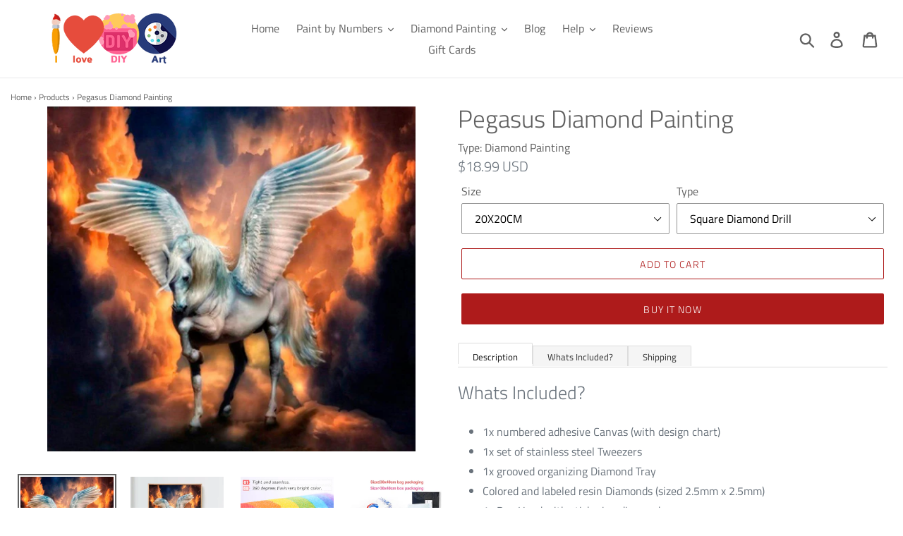

--- FILE ---
content_type: text/html; charset=utf-8
request_url: https://ilovediyart.com/products/pegasus
body_size: 30756
content:
<!doctype html>
<html class="no-js" lang="en-US">
<head><!--Content in content_for_header -->
<!--LayoutHub-Embed--><link rel="stylesheet" type="text/css" href="data:text/css;base64," media="all">
<!--LH--><!--/LayoutHub-Embed-->




<script type="text/javascript">var _0x21ef=['mark','shopsheriff.amp-snippet.start','/cart','location','pathname','referrer','ampproject.org','includes','utm','search','origin','performance'];(function(_0x2d8f05,_0x4b81bb){var _0x4d74cb=function(_0x32719f){while(--_0x32719f){_0x2d8f05['push'](_0x2d8f05['shift']());}};_0x4d74cb(++_0x4b81bb);}(_0x21ef,0x107));var _0x1bb5=function(_0x21f362,_0x3ac0cb){_0x21f362=_0x21f362-0x0;var _0x398544=_0x21ef[_0x21f362];return _0x398544;};var a=window[_0x1bb5('0x0')]&&window[_0x1bb5('0x0')][_0x1bb5('0x1')];if(a){window['performance'][_0x1bb5('0x1')](_0x1bb5('0x2'));}var doc=document;var redirect=_0x1bb5('0x3')===window[_0x1bb5('0x4')][_0x1bb5('0x5')]&&(doc[_0x1bb5('0x6')]['includes'](_0x1bb5('0x7'))||doc[_0x1bb5('0x6')]['includes']('/a/s/'))&&!doc[_0x1bb5('0x4')]['search'][_0x1bb5('0x8')](_0x1bb5('0x9'));if(redirect){var f=doc[_0x1bb5('0x4')][_0x1bb5('0xa')]?'&':'?';window['location']=window[_0x1bb5('0x4')][_0x1bb5('0xb')]+window[_0x1bb5('0x4')][_0x1bb5('0x5')]+f+'utm_source=shopsheriff&utm_medium=amp&utm_campaign=shopsheriff&utm_content=add-to-cart';}if(a){window[_0x1bb5('0x0')][_0x1bb5('0x1')]('shopsheriff.amp-snippet.end');}</script>


   <link rel="amphtml" href="https://ilovediyart.com/a/s/products/pegasus">



  <meta charset="utf-8">
  <meta http-equiv="X-UA-Compatible" content="IE=edge,chrome=1">
  <meta name="viewport" content="width=device-width,initial-scale=1">
  <meta name="theme-color" content="#ae1b1b">

  <!-- index/cononical ================================================== -->







  <meta name="robots" content="index,follow"> 


  <link rel="canonical" href="https://ilovediyart.com/products/pegasus" />

<link rel="shortcut icon" href="//ilovediyart.com/cdn/shop/files/Untitled-3_32x32.jpg?v=1613706740" type="image/png"><title>Pegasus Diamond Painting
&ndash; I Love DIY Art</title><meta name="description" content="Whats Included? 1x numbered adhesive Canvas (with design chart) 1x set of stainless steel Tweezers 1x grooved organizing Diamond Tray Colored and labeled resin Diamonds (sized 2.5mm x 2.5mm)  1x Pen Head with stick nine diamonds 2x Glue Looking for Inner Peace? Or maybe just another hobby to have fun with? You can do b"><!-- /snippets/social-meta-tags.liquid -->




<meta property="og:site_name" content="I Love DIY Art">
<meta property="og:url" content="https://ilovediyart.com/products/pegasus">
<meta property="og:title" content="Pegasus Diamond Painting">
<meta property="og:type" content="product">
<meta property="og:description" content="Whats Included? 1x numbered adhesive Canvas (with design chart) 1x set of stainless steel Tweezers 1x grooved organizing Diamond Tray Colored and labeled resin Diamonds (sized 2.5mm x 2.5mm)  1x Pen Head with stick nine diamonds 2x Glue Looking for Inner Peace? Or maybe just another hobby to have fun with? You can do b">

  <meta property="og:price:amount" content="18.99">
  <meta property="og:price:currency" content="USD">

<meta property="og:image" content="http://ilovediyart.com/cdn/shop/products/product-image-755243254_1200x1200.jpg?v=1571716766"><meta property="og:image" content="http://ilovediyart.com/cdn/shop/products/product-image-731636421_1200x1200.jpg?v=1571716766"><meta property="og:image" content="http://ilovediyart.com/cdn/shop/products/product-image-731636442_1200x1200.jpg?v=1571716766">
<meta property="og:image:secure_url" content="https://ilovediyart.com/cdn/shop/products/product-image-755243254_1200x1200.jpg?v=1571716766"><meta property="og:image:secure_url" content="https://ilovediyart.com/cdn/shop/products/product-image-731636421_1200x1200.jpg?v=1571716766"><meta property="og:image:secure_url" content="https://ilovediyart.com/cdn/shop/products/product-image-731636442_1200x1200.jpg?v=1571716766">


  <meta name="twitter:site" content="@ilovediyart">

<meta name="twitter:card" content="summary_large_image">
<meta name="twitter:title" content="Pegasus Diamond Painting">
<meta name="twitter:description" content="Whats Included? 1x numbered adhesive Canvas (with design chart) 1x set of stainless steel Tweezers 1x grooved organizing Diamond Tray Colored and labeled resin Diamonds (sized 2.5mm x 2.5mm)  1x Pen Head with stick nine diamonds 2x Glue Looking for Inner Peace? Or maybe just another hobby to have fun with? You can do b">


  <link href="//ilovediyart.com/cdn/shop/t/9/assets/theme.scss.css?v=183965652224206866091759252092" rel="stylesheet" type="text/css" media="all" />

  <script>
    var theme = {
      strings: {
        addToCart: "Add to cart",
        soldOut: "Sold out",
        unavailable: "Unavailable",
        regularPrice: "Regular price",
        sale: "Sale",
        showMore: "Show More",
        showLess: "Show Less",
        addressError: "Error looking up that address",
        addressNoResults: "No results for that address",
        addressQueryLimit: "You have exceeded the Google API usage limit. Consider upgrading to a \u003ca href=\"https:\/\/developers.google.com\/maps\/premium\/usage-limits\"\u003ePremium Plan\u003c\/a\u003e.",
        authError: "There was a problem authenticating your Google Maps account.",
        newWindow: "Opens in a new window.",
        external: "Opens external website.",
        newWindowExternal: "Opens external website in a new window.",
        quantityMinimumMessage: "Quantity must be 1 or more"
      },
      moneyFormat: "\u003cspan class=money\u003e${{amount}} USD\u003c\/span\u003e"
    }

    document.documentElement.className = document.documentElement.className.replace('no-js', 'js');
  </script><script src="//ilovediyart.com/cdn/shop/t/9/assets/lazysizes.js?v=68441465964607740661556825337" async="async"></script>
  <script src="//ilovediyart.com/cdn/shop/t/9/assets/vendor.js?v=12001839194546984181556825337" defer="defer"></script>
  <script src="//ilovediyart.com/cdn/shop/t/9/assets/theme.js?v=133886477594043988261639413898" defer="defer"></script>

  <script>window.performance && window.performance.mark && window.performance.mark('shopify.content_for_header.start');</script><meta id="shopify-digital-wallet" name="shopify-digital-wallet" content="/4544561267/digital_wallets/dialog">
<meta name="shopify-checkout-api-token" content="353982fc9a8ebee03d7e63b08218e8e0">
<meta id="in-context-paypal-metadata" data-shop-id="4544561267" data-venmo-supported="false" data-environment="production" data-locale="en_US" data-paypal-v4="true" data-currency="USD">
<link rel="alternate" type="application/json+oembed" href="https://ilovediyart.com/products/pegasus.oembed">
<script async="async" src="/checkouts/internal/preloads.js?locale=en-US"></script>
<script id="shopify-features" type="application/json">{"accessToken":"353982fc9a8ebee03d7e63b08218e8e0","betas":["rich-media-storefront-analytics"],"domain":"ilovediyart.com","predictiveSearch":true,"shopId":4544561267,"locale":"en"}</script>
<script>var Shopify = Shopify || {};
Shopify.shop = "ilovediyart.myshopify.com";
Shopify.locale = "en";
Shopify.currency = {"active":"USD","rate":"1.0"};
Shopify.country = "US";
Shopify.theme = {"name":"Debut","id":30237098099,"schema_name":"Debut","schema_version":"11.3.0","theme_store_id":796,"role":"main"};
Shopify.theme.handle = "null";
Shopify.theme.style = {"id":null,"handle":null};
Shopify.cdnHost = "ilovediyart.com/cdn";
Shopify.routes = Shopify.routes || {};
Shopify.routes.root = "/";</script>
<script type="module">!function(o){(o.Shopify=o.Shopify||{}).modules=!0}(window);</script>
<script>!function(o){function n(){var o=[];function n(){o.push(Array.prototype.slice.apply(arguments))}return n.q=o,n}var t=o.Shopify=o.Shopify||{};t.loadFeatures=n(),t.autoloadFeatures=n()}(window);</script>
<script id="shop-js-analytics" type="application/json">{"pageType":"product"}</script>
<script defer="defer" async type="module" src="//ilovediyart.com/cdn/shopifycloud/shop-js/modules/v2/client.init-shop-cart-sync_BdyHc3Nr.en.esm.js"></script>
<script defer="defer" async type="module" src="//ilovediyart.com/cdn/shopifycloud/shop-js/modules/v2/chunk.common_Daul8nwZ.esm.js"></script>
<script type="module">
  await import("//ilovediyart.com/cdn/shopifycloud/shop-js/modules/v2/client.init-shop-cart-sync_BdyHc3Nr.en.esm.js");
await import("//ilovediyart.com/cdn/shopifycloud/shop-js/modules/v2/chunk.common_Daul8nwZ.esm.js");

  window.Shopify.SignInWithShop?.initShopCartSync?.({"fedCMEnabled":true,"windoidEnabled":true});

</script>
<script>(function() {
  var isLoaded = false;
  function asyncLoad() {
    if (isLoaded) return;
    isLoaded = true;
    var urls = ["https:\/\/tms.trackingmore.net\/static\/js\/checkout.js?shop=ilovediyart.myshopify.com","https:\/\/gcdn.incartupsell.com\/ceabj-86aRP3NErqsbJzgPEx94.js?c=1766024835\u0026shop=ilovediyart.myshopify.com"];
    for (var i = 0; i < urls.length; i++) {
      var s = document.createElement('script');
      s.type = 'text/javascript';
      s.async = true;
      s.src = urls[i];
      var x = document.getElementsByTagName('script')[0];
      x.parentNode.insertBefore(s, x);
    }
  };
  if(window.attachEvent) {
    window.attachEvent('onload', asyncLoad);
  } else {
    window.addEventListener('load', asyncLoad, false);
  }
})();</script>
<script id="__st">var __st={"a":4544561267,"offset":18000,"reqid":"67cf17f3-9aaf-4726-8b8e-199788f2b81a-1768997011","pageurl":"ilovediyart.com\/products\/pegasus","u":"04216420c7b0","p":"product","rtyp":"product","rid":1738399481971};</script>
<script>window.ShopifyPaypalV4VisibilityTracking = true;</script>
<script id="captcha-bootstrap">!function(){'use strict';const t='contact',e='account',n='new_comment',o=[[t,t],['blogs',n],['comments',n],[t,'customer']],c=[[e,'customer_login'],[e,'guest_login'],[e,'recover_customer_password'],[e,'create_customer']],r=t=>t.map((([t,e])=>`form[action*='/${t}']:not([data-nocaptcha='true']) input[name='form_type'][value='${e}']`)).join(','),a=t=>()=>t?[...document.querySelectorAll(t)].map((t=>t.form)):[];function s(){const t=[...o],e=r(t);return a(e)}const i='password',u='form_key',d=['recaptcha-v3-token','g-recaptcha-response','h-captcha-response',i],f=()=>{try{return window.sessionStorage}catch{return}},m='__shopify_v',_=t=>t.elements[u];function p(t,e,n=!1){try{const o=window.sessionStorage,c=JSON.parse(o.getItem(e)),{data:r}=function(t){const{data:e,action:n}=t;return t[m]||n?{data:e,action:n}:{data:t,action:n}}(c);for(const[e,n]of Object.entries(r))t.elements[e]&&(t.elements[e].value=n);n&&o.removeItem(e)}catch(o){console.error('form repopulation failed',{error:o})}}const l='form_type',E='cptcha';function T(t){t.dataset[E]=!0}const w=window,h=w.document,L='Shopify',v='ce_forms',y='captcha';let A=!1;((t,e)=>{const n=(g='f06e6c50-85a8-45c8-87d0-21a2b65856fe',I='https://cdn.shopify.com/shopifycloud/storefront-forms-hcaptcha/ce_storefront_forms_captcha_hcaptcha.v1.5.2.iife.js',D={infoText:'Protected by hCaptcha',privacyText:'Privacy',termsText:'Terms'},(t,e,n)=>{const o=w[L][v],c=o.bindForm;if(c)return c(t,g,e,D).then(n);var r;o.q.push([[t,g,e,D],n]),r=I,A||(h.body.append(Object.assign(h.createElement('script'),{id:'captcha-provider',async:!0,src:r})),A=!0)});var g,I,D;w[L]=w[L]||{},w[L][v]=w[L][v]||{},w[L][v].q=[],w[L][y]=w[L][y]||{},w[L][y].protect=function(t,e){n(t,void 0,e),T(t)},Object.freeze(w[L][y]),function(t,e,n,w,h,L){const[v,y,A,g]=function(t,e,n){const i=e?o:[],u=t?c:[],d=[...i,...u],f=r(d),m=r(i),_=r(d.filter((([t,e])=>n.includes(e))));return[a(f),a(m),a(_),s()]}(w,h,L),I=t=>{const e=t.target;return e instanceof HTMLFormElement?e:e&&e.form},D=t=>v().includes(t);t.addEventListener('submit',(t=>{const e=I(t);if(!e)return;const n=D(e)&&!e.dataset.hcaptchaBound&&!e.dataset.recaptchaBound,o=_(e),c=g().includes(e)&&(!o||!o.value);(n||c)&&t.preventDefault(),c&&!n&&(function(t){try{if(!f())return;!function(t){const e=f();if(!e)return;const n=_(t);if(!n)return;const o=n.value;o&&e.removeItem(o)}(t);const e=Array.from(Array(32),(()=>Math.random().toString(36)[2])).join('');!function(t,e){_(t)||t.append(Object.assign(document.createElement('input'),{type:'hidden',name:u})),t.elements[u].value=e}(t,e),function(t,e){const n=f();if(!n)return;const o=[...t.querySelectorAll(`input[type='${i}']`)].map((({name:t})=>t)),c=[...d,...o],r={};for(const[a,s]of new FormData(t).entries())c.includes(a)||(r[a]=s);n.setItem(e,JSON.stringify({[m]:1,action:t.action,data:r}))}(t,e)}catch(e){console.error('failed to persist form',e)}}(e),e.submit())}));const S=(t,e)=>{t&&!t.dataset[E]&&(n(t,e.some((e=>e===t))),T(t))};for(const o of['focusin','change'])t.addEventListener(o,(t=>{const e=I(t);D(e)&&S(e,y())}));const B=e.get('form_key'),M=e.get(l),P=B&&M;t.addEventListener('DOMContentLoaded',(()=>{const t=y();if(P)for(const e of t)e.elements[l].value===M&&p(e,B);[...new Set([...A(),...v().filter((t=>'true'===t.dataset.shopifyCaptcha))])].forEach((e=>S(e,t)))}))}(h,new URLSearchParams(w.location.search),n,t,e,['guest_login'])})(!0,!0)}();</script>
<script integrity="sha256-4kQ18oKyAcykRKYeNunJcIwy7WH5gtpwJnB7kiuLZ1E=" data-source-attribution="shopify.loadfeatures" defer="defer" src="//ilovediyart.com/cdn/shopifycloud/storefront/assets/storefront/load_feature-a0a9edcb.js" crossorigin="anonymous"></script>
<script data-source-attribution="shopify.dynamic_checkout.dynamic.init">var Shopify=Shopify||{};Shopify.PaymentButton=Shopify.PaymentButton||{isStorefrontPortableWallets:!0,init:function(){window.Shopify.PaymentButton.init=function(){};var t=document.createElement("script");t.src="https://ilovediyart.com/cdn/shopifycloud/portable-wallets/latest/portable-wallets.en.js",t.type="module",document.head.appendChild(t)}};
</script>
<script data-source-attribution="shopify.dynamic_checkout.buyer_consent">
  function portableWalletsHideBuyerConsent(e){var t=document.getElementById("shopify-buyer-consent"),n=document.getElementById("shopify-subscription-policy-button");t&&n&&(t.classList.add("hidden"),t.setAttribute("aria-hidden","true"),n.removeEventListener("click",e))}function portableWalletsShowBuyerConsent(e){var t=document.getElementById("shopify-buyer-consent"),n=document.getElementById("shopify-subscription-policy-button");t&&n&&(t.classList.remove("hidden"),t.removeAttribute("aria-hidden"),n.addEventListener("click",e))}window.Shopify?.PaymentButton&&(window.Shopify.PaymentButton.hideBuyerConsent=portableWalletsHideBuyerConsent,window.Shopify.PaymentButton.showBuyerConsent=portableWalletsShowBuyerConsent);
</script>
<script>
  function portableWalletsCleanup(e){e&&e.src&&console.error("Failed to load portable wallets script "+e.src);var t=document.querySelectorAll("shopify-accelerated-checkout .shopify-payment-button__skeleton, shopify-accelerated-checkout-cart .wallet-cart-button__skeleton"),e=document.getElementById("shopify-buyer-consent");for(let e=0;e<t.length;e++)t[e].remove();e&&e.remove()}function portableWalletsNotLoadedAsModule(e){e instanceof ErrorEvent&&"string"==typeof e.message&&e.message.includes("import.meta")&&"string"==typeof e.filename&&e.filename.includes("portable-wallets")&&(window.removeEventListener("error",portableWalletsNotLoadedAsModule),window.Shopify.PaymentButton.failedToLoad=e,"loading"===document.readyState?document.addEventListener("DOMContentLoaded",window.Shopify.PaymentButton.init):window.Shopify.PaymentButton.init())}window.addEventListener("error",portableWalletsNotLoadedAsModule);
</script>

<script type="module" src="https://ilovediyart.com/cdn/shopifycloud/portable-wallets/latest/portable-wallets.en.js" onError="portableWalletsCleanup(this)" crossorigin="anonymous"></script>
<script nomodule>
  document.addEventListener("DOMContentLoaded", portableWalletsCleanup);
</script>

<link id="shopify-accelerated-checkout-styles" rel="stylesheet" media="screen" href="https://ilovediyart.com/cdn/shopifycloud/portable-wallets/latest/accelerated-checkout-backwards-compat.css" crossorigin="anonymous">
<style id="shopify-accelerated-checkout-cart">
        #shopify-buyer-consent {
  margin-top: 1em;
  display: inline-block;
  width: 100%;
}

#shopify-buyer-consent.hidden {
  display: none;
}

#shopify-subscription-policy-button {
  background: none;
  border: none;
  padding: 0;
  text-decoration: underline;
  font-size: inherit;
  cursor: pointer;
}

#shopify-subscription-policy-button::before {
  box-shadow: none;
}

      </style>

<script>window.performance && window.performance.mark && window.performance.mark('shopify.content_for_header.end');</script>
  
      <meta name="google-site-verification" content="uhxefpzIcwYjXPQfc9BDARISqd_fmkk3lrCguHnd2h8" />
    <meta name="yandex-verification" content="1bff893783dc366e" />
    

    <meta name="msvalidate.01" content="E9E3C696451079F4AFEE85D5B0213622" />
      <meta name="HandheldFriendly" content="True">
    <meta name="MobileOptimized" content="320">

  <!-- "snippets/shogun-head.liquid" was not rendered, the associated app was uninstalled -->
<!-- BEGIN app block: shopify://apps/frequently-bought/blocks/app-embed-block/b1a8cbea-c844-4842-9529-7c62dbab1b1f --><script>
    window.codeblackbelt = window.codeblackbelt || {};
    window.codeblackbelt.shop = window.codeblackbelt.shop || 'ilovediyart.myshopify.com';
    
        window.codeblackbelt.productId = 1738399481971;</script><script src="//cdn.codeblackbelt.com/widgets/frequently-bought-together/main.min.js?version=2026012117+0500" async></script>
 <!-- END app block --><link href="https://monorail-edge.shopifysvc.com" rel="dns-prefetch">
<script>(function(){if ("sendBeacon" in navigator && "performance" in window) {try {var session_token_from_headers = performance.getEntriesByType('navigation')[0].serverTiming.find(x => x.name == '_s').description;} catch {var session_token_from_headers = undefined;}var session_cookie_matches = document.cookie.match(/_shopify_s=([^;]*)/);var session_token_from_cookie = session_cookie_matches && session_cookie_matches.length === 2 ? session_cookie_matches[1] : "";var session_token = session_token_from_headers || session_token_from_cookie || "";function handle_abandonment_event(e) {var entries = performance.getEntries().filter(function(entry) {return /monorail-edge.shopifysvc.com/.test(entry.name);});if (!window.abandonment_tracked && entries.length === 0) {window.abandonment_tracked = true;var currentMs = Date.now();var navigation_start = performance.timing.navigationStart;var payload = {shop_id: 4544561267,url: window.location.href,navigation_start,duration: currentMs - navigation_start,session_token,page_type: "product"};window.navigator.sendBeacon("https://monorail-edge.shopifysvc.com/v1/produce", JSON.stringify({schema_id: "online_store_buyer_site_abandonment/1.1",payload: payload,metadata: {event_created_at_ms: currentMs,event_sent_at_ms: currentMs}}));}}window.addEventListener('pagehide', handle_abandonment_event);}}());</script>
<script id="web-pixels-manager-setup">(function e(e,d,r,n,o){if(void 0===o&&(o={}),!Boolean(null===(a=null===(i=window.Shopify)||void 0===i?void 0:i.analytics)||void 0===a?void 0:a.replayQueue)){var i,a;window.Shopify=window.Shopify||{};var t=window.Shopify;t.analytics=t.analytics||{};var s=t.analytics;s.replayQueue=[],s.publish=function(e,d,r){return s.replayQueue.push([e,d,r]),!0};try{self.performance.mark("wpm:start")}catch(e){}var l=function(){var e={modern:/Edge?\/(1{2}[4-9]|1[2-9]\d|[2-9]\d{2}|\d{4,})\.\d+(\.\d+|)|Firefox\/(1{2}[4-9]|1[2-9]\d|[2-9]\d{2}|\d{4,})\.\d+(\.\d+|)|Chrom(ium|e)\/(9{2}|\d{3,})\.\d+(\.\d+|)|(Maci|X1{2}).+ Version\/(15\.\d+|(1[6-9]|[2-9]\d|\d{3,})\.\d+)([,.]\d+|)( \(\w+\)|)( Mobile\/\w+|) Safari\/|Chrome.+OPR\/(9{2}|\d{3,})\.\d+\.\d+|(CPU[ +]OS|iPhone[ +]OS|CPU[ +]iPhone|CPU IPhone OS|CPU iPad OS)[ +]+(15[._]\d+|(1[6-9]|[2-9]\d|\d{3,})[._]\d+)([._]\d+|)|Android:?[ /-](13[3-9]|1[4-9]\d|[2-9]\d{2}|\d{4,})(\.\d+|)(\.\d+|)|Android.+Firefox\/(13[5-9]|1[4-9]\d|[2-9]\d{2}|\d{4,})\.\d+(\.\d+|)|Android.+Chrom(ium|e)\/(13[3-9]|1[4-9]\d|[2-9]\d{2}|\d{4,})\.\d+(\.\d+|)|SamsungBrowser\/([2-9]\d|\d{3,})\.\d+/,legacy:/Edge?\/(1[6-9]|[2-9]\d|\d{3,})\.\d+(\.\d+|)|Firefox\/(5[4-9]|[6-9]\d|\d{3,})\.\d+(\.\d+|)|Chrom(ium|e)\/(5[1-9]|[6-9]\d|\d{3,})\.\d+(\.\d+|)([\d.]+$|.*Safari\/(?![\d.]+ Edge\/[\d.]+$))|(Maci|X1{2}).+ Version\/(10\.\d+|(1[1-9]|[2-9]\d|\d{3,})\.\d+)([,.]\d+|)( \(\w+\)|)( Mobile\/\w+|) Safari\/|Chrome.+OPR\/(3[89]|[4-9]\d|\d{3,})\.\d+\.\d+|(CPU[ +]OS|iPhone[ +]OS|CPU[ +]iPhone|CPU IPhone OS|CPU iPad OS)[ +]+(10[._]\d+|(1[1-9]|[2-9]\d|\d{3,})[._]\d+)([._]\d+|)|Android:?[ /-](13[3-9]|1[4-9]\d|[2-9]\d{2}|\d{4,})(\.\d+|)(\.\d+|)|Mobile Safari.+OPR\/([89]\d|\d{3,})\.\d+\.\d+|Android.+Firefox\/(13[5-9]|1[4-9]\d|[2-9]\d{2}|\d{4,})\.\d+(\.\d+|)|Android.+Chrom(ium|e)\/(13[3-9]|1[4-9]\d|[2-9]\d{2}|\d{4,})\.\d+(\.\d+|)|Android.+(UC? ?Browser|UCWEB|U3)[ /]?(15\.([5-9]|\d{2,})|(1[6-9]|[2-9]\d|\d{3,})\.\d+)\.\d+|SamsungBrowser\/(5\.\d+|([6-9]|\d{2,})\.\d+)|Android.+MQ{2}Browser\/(14(\.(9|\d{2,})|)|(1[5-9]|[2-9]\d|\d{3,})(\.\d+|))(\.\d+|)|K[Aa][Ii]OS\/(3\.\d+|([4-9]|\d{2,})\.\d+)(\.\d+|)/},d=e.modern,r=e.legacy,n=navigator.userAgent;return n.match(d)?"modern":n.match(r)?"legacy":"unknown"}(),u="modern"===l?"modern":"legacy",c=(null!=n?n:{modern:"",legacy:""})[u],f=function(e){return[e.baseUrl,"/wpm","/b",e.hashVersion,"modern"===e.buildTarget?"m":"l",".js"].join("")}({baseUrl:d,hashVersion:r,buildTarget:u}),m=function(e){var d=e.version,r=e.bundleTarget,n=e.surface,o=e.pageUrl,i=e.monorailEndpoint;return{emit:function(e){var a=e.status,t=e.errorMsg,s=(new Date).getTime(),l=JSON.stringify({metadata:{event_sent_at_ms:s},events:[{schema_id:"web_pixels_manager_load/3.1",payload:{version:d,bundle_target:r,page_url:o,status:a,surface:n,error_msg:t},metadata:{event_created_at_ms:s}}]});if(!i)return console&&console.warn&&console.warn("[Web Pixels Manager] No Monorail endpoint provided, skipping logging."),!1;try{return self.navigator.sendBeacon.bind(self.navigator)(i,l)}catch(e){}var u=new XMLHttpRequest;try{return u.open("POST",i,!0),u.setRequestHeader("Content-Type","text/plain"),u.send(l),!0}catch(e){return console&&console.warn&&console.warn("[Web Pixels Manager] Got an unhandled error while logging to Monorail."),!1}}}}({version:r,bundleTarget:l,surface:e.surface,pageUrl:self.location.href,monorailEndpoint:e.monorailEndpoint});try{o.browserTarget=l,function(e){var d=e.src,r=e.async,n=void 0===r||r,o=e.onload,i=e.onerror,a=e.sri,t=e.scriptDataAttributes,s=void 0===t?{}:t,l=document.createElement("script"),u=document.querySelector("head"),c=document.querySelector("body");if(l.async=n,l.src=d,a&&(l.integrity=a,l.crossOrigin="anonymous"),s)for(var f in s)if(Object.prototype.hasOwnProperty.call(s,f))try{l.dataset[f]=s[f]}catch(e){}if(o&&l.addEventListener("load",o),i&&l.addEventListener("error",i),u)u.appendChild(l);else{if(!c)throw new Error("Did not find a head or body element to append the script");c.appendChild(l)}}({src:f,async:!0,onload:function(){if(!function(){var e,d;return Boolean(null===(d=null===(e=window.Shopify)||void 0===e?void 0:e.analytics)||void 0===d?void 0:d.initialized)}()){var d=window.webPixelsManager.init(e)||void 0;if(d){var r=window.Shopify.analytics;r.replayQueue.forEach((function(e){var r=e[0],n=e[1],o=e[2];d.publishCustomEvent(r,n,o)})),r.replayQueue=[],r.publish=d.publishCustomEvent,r.visitor=d.visitor,r.initialized=!0}}},onerror:function(){return m.emit({status:"failed",errorMsg:"".concat(f," has failed to load")})},sri:function(e){var d=/^sha384-[A-Za-z0-9+/=]+$/;return"string"==typeof e&&d.test(e)}(c)?c:"",scriptDataAttributes:o}),m.emit({status:"loading"})}catch(e){m.emit({status:"failed",errorMsg:(null==e?void 0:e.message)||"Unknown error"})}}})({shopId: 4544561267,storefrontBaseUrl: "https://ilovediyart.com",extensionsBaseUrl: "https://extensions.shopifycdn.com/cdn/shopifycloud/web-pixels-manager",monorailEndpoint: "https://monorail-edge.shopifysvc.com/unstable/produce_batch",surface: "storefront-renderer",enabledBetaFlags: ["2dca8a86"],webPixelsConfigList: [{"id":"138117395","eventPayloadVersion":"v1","runtimeContext":"LAX","scriptVersion":"1","type":"CUSTOM","privacyPurposes":["MARKETING"],"name":"Meta pixel (migrated)"},{"id":"150995219","eventPayloadVersion":"v1","runtimeContext":"LAX","scriptVersion":"1","type":"CUSTOM","privacyPurposes":["ANALYTICS"],"name":"Google Analytics tag (migrated)"},{"id":"shopify-app-pixel","configuration":"{}","eventPayloadVersion":"v1","runtimeContext":"STRICT","scriptVersion":"0450","apiClientId":"shopify-pixel","type":"APP","privacyPurposes":["ANALYTICS","MARKETING"]},{"id":"shopify-custom-pixel","eventPayloadVersion":"v1","runtimeContext":"LAX","scriptVersion":"0450","apiClientId":"shopify-pixel","type":"CUSTOM","privacyPurposes":["ANALYTICS","MARKETING"]}],isMerchantRequest: false,initData: {"shop":{"name":"I Love DIY Art","paymentSettings":{"currencyCode":"USD"},"myshopifyDomain":"ilovediyart.myshopify.com","countryCode":"PK","storefrontUrl":"https:\/\/ilovediyart.com"},"customer":null,"cart":null,"checkout":null,"productVariants":[{"price":{"amount":18.99,"currencyCode":"USD"},"product":{"title":"Pegasus Diamond Painting","vendor":"I Love DIY Art","id":"1738399481971","untranslatedTitle":"Pegasus Diamond Painting","url":"\/products\/pegasus","type":"Diamond Painting"},"id":"29560508874867","image":{"src":"\/\/ilovediyart.com\/cdn\/shop\/products\/product-image-755243254.jpg?v=1571716766"},"sku":"17664840-square-drill-25x25cm","title":"20X20CM \/ Square Diamond Drill","untranslatedTitle":"20X20CM \/ Square Diamond Drill"},{"price":{"amount":18.99,"currencyCode":"USD"},"product":{"title":"Pegasus Diamond Painting","vendor":"I Love DIY Art","id":"1738399481971","untranslatedTitle":"Pegasus Diamond Painting","url":"\/products\/pegasus","type":"Diamond Painting"},"id":"29560508907635","image":{"src":"\/\/ilovediyart.com\/cdn\/shop\/products\/product-image-755243254.jpg?v=1571716766"},"sku":"17664840-square-drill-30x30cm","title":"20X20CM \/ Round Diamond Drill","untranslatedTitle":"20X20CM \/ Round Diamond Drill"},{"price":{"amount":23.99,"currencyCode":"USD"},"product":{"title":"Pegasus Diamond Painting","vendor":"I Love DIY Art","id":"1738399481971","untranslatedTitle":"Pegasus Diamond Painting","url":"\/products\/pegasus","type":"Diamond Painting"},"id":"29560508940403","image":{"src":"\/\/ilovediyart.com\/cdn\/shop\/products\/product-image-755243254.jpg?v=1571716766"},"sku":"17664840-square-drill-40x40cm","title":"25X25CM \/ Square Diamond Drill","untranslatedTitle":"25X25CM \/ Square Diamond Drill"},{"price":{"amount":23.99,"currencyCode":"USD"},"product":{"title":"Pegasus Diamond Painting","vendor":"I Love DIY Art","id":"1738399481971","untranslatedTitle":"Pegasus Diamond Painting","url":"\/products\/pegasus","type":"Diamond Painting"},"id":"29560508973171","image":{"src":"\/\/ilovediyart.com\/cdn\/shop\/products\/product-image-755243254.jpg?v=1571716766"},"sku":"17664840-square-drill-50x50cm","title":"25X25CM \/ Round Diamond Drill","untranslatedTitle":"25X25CM \/ Round Diamond Drill"},{"price":{"amount":28.99,"currencyCode":"USD"},"product":{"title":"Pegasus Diamond Painting","vendor":"I Love DIY Art","id":"1738399481971","untranslatedTitle":"Pegasus Diamond Painting","url":"\/products\/pegasus","type":"Diamond Painting"},"id":"29560509005939","image":{"src":"\/\/ilovediyart.com\/cdn\/shop\/products\/product-image-755243254.jpg?v=1571716766"},"sku":null,"title":"30X30CM \/ Square Diamond Drill","untranslatedTitle":"30X30CM \/ Square Diamond Drill"},{"price":{"amount":28.99,"currencyCode":"USD"},"product":{"title":"Pegasus Diamond Painting","vendor":"I Love DIY Art","id":"1738399481971","untranslatedTitle":"Pegasus Diamond Painting","url":"\/products\/pegasus","type":"Diamond Painting"},"id":"29560509038707","image":{"src":"\/\/ilovediyart.com\/cdn\/shop\/products\/product-image-755243254.jpg?v=1571716766"},"sku":null,"title":"30X30CM \/ Round Diamond Drill","untranslatedTitle":"30X30CM \/ Round Diamond Drill"},{"price":{"amount":34.99,"currencyCode":"USD"},"product":{"title":"Pegasus Diamond Painting","vendor":"I Love DIY Art","id":"1738399481971","untranslatedTitle":"Pegasus Diamond Painting","url":"\/products\/pegasus","type":"Diamond Painting"},"id":"29560509071475","image":{"src":"\/\/ilovediyart.com\/cdn\/shop\/products\/product-image-755243254.jpg?v=1571716766"},"sku":null,"title":"40X40CM \/ Square Diamond Drill","untranslatedTitle":"40X40CM \/ Square Diamond Drill"},{"price":{"amount":34.99,"currencyCode":"USD"},"product":{"title":"Pegasus Diamond Painting","vendor":"I Love DIY Art","id":"1738399481971","untranslatedTitle":"Pegasus Diamond Painting","url":"\/products\/pegasus","type":"Diamond Painting"},"id":"29560509104243","image":{"src":"\/\/ilovediyart.com\/cdn\/shop\/products\/product-image-755243254.jpg?v=1571716766"},"sku":null,"title":"40X40CM \/ Round Diamond Drill","untranslatedTitle":"40X40CM \/ Round Diamond Drill"},{"price":{"amount":50.99,"currencyCode":"USD"},"product":{"title":"Pegasus Diamond Painting","vendor":"I Love DIY Art","id":"1738399481971","untranslatedTitle":"Pegasus Diamond Painting","url":"\/products\/pegasus","type":"Diamond Painting"},"id":"29560509137011","image":{"src":"\/\/ilovediyart.com\/cdn\/shop\/products\/product-image-755243254.jpg?v=1571716766"},"sku":null,"title":"50X50CM \/ Square Diamond Drill","untranslatedTitle":"50X50CM \/ Square Diamond Drill"},{"price":{"amount":50.99,"currencyCode":"USD"},"product":{"title":"Pegasus Diamond Painting","vendor":"I Love DIY Art","id":"1738399481971","untranslatedTitle":"Pegasus Diamond Painting","url":"\/products\/pegasus","type":"Diamond Painting"},"id":"29560509169779","image":{"src":"\/\/ilovediyart.com\/cdn\/shop\/products\/product-image-755243254.jpg?v=1571716766"},"sku":null,"title":"50X50CM \/ Round Diamond Drill","untranslatedTitle":"50X50CM \/ Round Diamond Drill"},{"price":{"amount":60.99,"currencyCode":"USD"},"product":{"title":"Pegasus Diamond Painting","vendor":"I Love DIY Art","id":"1738399481971","untranslatedTitle":"Pegasus Diamond Painting","url":"\/products\/pegasus","type":"Diamond Painting"},"id":"29560509202547","image":{"src":"\/\/ilovediyart.com\/cdn\/shop\/products\/product-image-755243254.jpg?v=1571716766"},"sku":null,"title":"60X60CM \/ Square Diamond Drill","untranslatedTitle":"60X60CM \/ Square Diamond Drill"},{"price":{"amount":60.99,"currencyCode":"USD"},"product":{"title":"Pegasus Diamond Painting","vendor":"I Love DIY Art","id":"1738399481971","untranslatedTitle":"Pegasus Diamond Painting","url":"\/products\/pegasus","type":"Diamond Painting"},"id":"29560509235315","image":{"src":"\/\/ilovediyart.com\/cdn\/shop\/products\/product-image-755243254.jpg?v=1571716766"},"sku":null,"title":"60X60CM \/ Round Diamond Drill","untranslatedTitle":"60X60CM \/ Round Diamond Drill"},{"price":{"amount":70.99,"currencyCode":"USD"},"product":{"title":"Pegasus Diamond Painting","vendor":"I Love DIY Art","id":"1738399481971","untranslatedTitle":"Pegasus Diamond Painting","url":"\/products\/pegasus","type":"Diamond Painting"},"id":"29560509268083","image":{"src":"\/\/ilovediyart.com\/cdn\/shop\/products\/product-image-755243254.jpg?v=1571716766"},"sku":null,"title":"70X70CM \/ Square Diamond Drill","untranslatedTitle":"70X70CM \/ Square Diamond Drill"},{"price":{"amount":70.99,"currencyCode":"USD"},"product":{"title":"Pegasus Diamond Painting","vendor":"I Love DIY Art","id":"1738399481971","untranslatedTitle":"Pegasus Diamond Painting","url":"\/products\/pegasus","type":"Diamond Painting"},"id":"29560509300851","image":{"src":"\/\/ilovediyart.com\/cdn\/shop\/products\/product-image-755243254.jpg?v=1571716766"},"sku":null,"title":"70X70CM \/ Round Diamond Drill","untranslatedTitle":"70X70CM \/ Round Diamond Drill"},{"price":{"amount":80.99,"currencyCode":"USD"},"product":{"title":"Pegasus Diamond Painting","vendor":"I Love DIY Art","id":"1738399481971","untranslatedTitle":"Pegasus Diamond Painting","url":"\/products\/pegasus","type":"Diamond Painting"},"id":"29560509333619","image":{"src":"\/\/ilovediyart.com\/cdn\/shop\/products\/product-image-755243254.jpg?v=1571716766"},"sku":null,"title":"80X80CM \/ Square Diamond Drill","untranslatedTitle":"80X80CM \/ Square Diamond Drill"},{"price":{"amount":80.99,"currencyCode":"USD"},"product":{"title":"Pegasus Diamond Painting","vendor":"I Love DIY Art","id":"1738399481971","untranslatedTitle":"Pegasus Diamond Painting","url":"\/products\/pegasus","type":"Diamond Painting"},"id":"29560509366387","image":{"src":"\/\/ilovediyart.com\/cdn\/shop\/products\/product-image-755243254.jpg?v=1571716766"},"sku":null,"title":"80X80CM \/ Round Diamond Drill","untranslatedTitle":"80X80CM \/ Round Diamond Drill"},{"price":{"amount":90.99,"currencyCode":"USD"},"product":{"title":"Pegasus Diamond Painting","vendor":"I Love DIY Art","id":"1738399481971","untranslatedTitle":"Pegasus Diamond Painting","url":"\/products\/pegasus","type":"Diamond Painting"},"id":"29560509399155","image":{"src":"\/\/ilovediyart.com\/cdn\/shop\/products\/product-image-755243254.jpg?v=1571716766"},"sku":null,"title":"90X90CM \/ Square Diamond Drill","untranslatedTitle":"90X90CM \/ Square Diamond Drill"},{"price":{"amount":90.99,"currencyCode":"USD"},"product":{"title":"Pegasus Diamond Painting","vendor":"I Love DIY Art","id":"1738399481971","untranslatedTitle":"Pegasus Diamond Painting","url":"\/products\/pegasus","type":"Diamond Painting"},"id":"29560509431923","image":{"src":"\/\/ilovediyart.com\/cdn\/shop\/products\/product-image-755243254.jpg?v=1571716766"},"sku":null,"title":"90X90CM \/ Round Diamond Drill","untranslatedTitle":"90X90CM \/ Round Diamond Drill"},{"price":{"amount":106.99,"currencyCode":"USD"},"product":{"title":"Pegasus Diamond Painting","vendor":"I Love DIY Art","id":"1738399481971","untranslatedTitle":"Pegasus Diamond Painting","url":"\/products\/pegasus","type":"Diamond Painting"},"id":"29560509464691","image":{"src":"\/\/ilovediyart.com\/cdn\/shop\/products\/product-image-755243254.jpg?v=1571716766"},"sku":null,"title":"100X100CM \/ Square Diamond Drill","untranslatedTitle":"100X100CM \/ Square Diamond Drill"},{"price":{"amount":106.99,"currencyCode":"USD"},"product":{"title":"Pegasus Diamond Painting","vendor":"I Love DIY Art","id":"1738399481971","untranslatedTitle":"Pegasus Diamond Painting","url":"\/products\/pegasus","type":"Diamond Painting"},"id":"29560509497459","image":{"src":"\/\/ilovediyart.com\/cdn\/shop\/products\/product-image-755243254.jpg?v=1571716766"},"sku":null,"title":"100X100CM \/ Round Diamond Drill","untranslatedTitle":"100X100CM \/ Round Diamond Drill"},{"price":{"amount":116.99,"currencyCode":"USD"},"product":{"title":"Pegasus Diamond Painting","vendor":"I Love DIY Art","id":"1738399481971","untranslatedTitle":"Pegasus Diamond Painting","url":"\/products\/pegasus","type":"Diamond Painting"},"id":"29560509530227","image":{"src":"\/\/ilovediyart.com\/cdn\/shop\/products\/product-image-755243254.jpg?v=1571716766"},"sku":null,"title":"110X110CM \/ Square Diamond Drill","untranslatedTitle":"110X110CM \/ Square Diamond Drill"},{"price":{"amount":116.99,"currencyCode":"USD"},"product":{"title":"Pegasus Diamond Painting","vendor":"I Love DIY Art","id":"1738399481971","untranslatedTitle":"Pegasus Diamond Painting","url":"\/products\/pegasus","type":"Diamond Painting"},"id":"29560509562995","image":{"src":"\/\/ilovediyart.com\/cdn\/shop\/products\/product-image-755243254.jpg?v=1571716766"},"sku":null,"title":"110X110CM \/ Round Diamond Drill","untranslatedTitle":"110X110CM \/ Round Diamond Drill"}],"purchasingCompany":null},},"https://ilovediyart.com/cdn","fcfee988w5aeb613cpc8e4bc33m6693e112",{"modern":"","legacy":""},{"shopId":"4544561267","storefrontBaseUrl":"https:\/\/ilovediyart.com","extensionBaseUrl":"https:\/\/extensions.shopifycdn.com\/cdn\/shopifycloud\/web-pixels-manager","surface":"storefront-renderer","enabledBetaFlags":"[\"2dca8a86\"]","isMerchantRequest":"false","hashVersion":"fcfee988w5aeb613cpc8e4bc33m6693e112","publish":"custom","events":"[[\"page_viewed\",{}],[\"product_viewed\",{\"productVariant\":{\"price\":{\"amount\":18.99,\"currencyCode\":\"USD\"},\"product\":{\"title\":\"Pegasus Diamond Painting\",\"vendor\":\"I Love DIY Art\",\"id\":\"1738399481971\",\"untranslatedTitle\":\"Pegasus Diamond Painting\",\"url\":\"\/products\/pegasus\",\"type\":\"Diamond Painting\"},\"id\":\"29560508874867\",\"image\":{\"src\":\"\/\/ilovediyart.com\/cdn\/shop\/products\/product-image-755243254.jpg?v=1571716766\"},\"sku\":\"17664840-square-drill-25x25cm\",\"title\":\"20X20CM \/ Square Diamond Drill\",\"untranslatedTitle\":\"20X20CM \/ Square Diamond Drill\"}}]]"});</script><script>
  window.ShopifyAnalytics = window.ShopifyAnalytics || {};
  window.ShopifyAnalytics.meta = window.ShopifyAnalytics.meta || {};
  window.ShopifyAnalytics.meta.currency = 'USD';
  var meta = {"product":{"id":1738399481971,"gid":"gid:\/\/shopify\/Product\/1738399481971","vendor":"I Love DIY Art","type":"Diamond Painting","handle":"pegasus","variants":[{"id":29560508874867,"price":1899,"name":"Pegasus Diamond Painting - 20X20CM \/ Square Diamond Drill","public_title":"20X20CM \/ Square Diamond Drill","sku":"17664840-square-drill-25x25cm"},{"id":29560508907635,"price":1899,"name":"Pegasus Diamond Painting - 20X20CM \/ Round Diamond Drill","public_title":"20X20CM \/ Round Diamond Drill","sku":"17664840-square-drill-30x30cm"},{"id":29560508940403,"price":2399,"name":"Pegasus Diamond Painting - 25X25CM \/ Square Diamond Drill","public_title":"25X25CM \/ Square Diamond Drill","sku":"17664840-square-drill-40x40cm"},{"id":29560508973171,"price":2399,"name":"Pegasus Diamond Painting - 25X25CM \/ Round Diamond Drill","public_title":"25X25CM \/ Round Diamond Drill","sku":"17664840-square-drill-50x50cm"},{"id":29560509005939,"price":2899,"name":"Pegasus Diamond Painting - 30X30CM \/ Square Diamond Drill","public_title":"30X30CM \/ Square Diamond Drill","sku":null},{"id":29560509038707,"price":2899,"name":"Pegasus Diamond Painting - 30X30CM \/ Round Diamond Drill","public_title":"30X30CM \/ Round Diamond Drill","sku":null},{"id":29560509071475,"price":3499,"name":"Pegasus Diamond Painting - 40X40CM \/ Square Diamond Drill","public_title":"40X40CM \/ Square Diamond Drill","sku":null},{"id":29560509104243,"price":3499,"name":"Pegasus Diamond Painting - 40X40CM \/ Round Diamond Drill","public_title":"40X40CM \/ Round Diamond Drill","sku":null},{"id":29560509137011,"price":5099,"name":"Pegasus Diamond Painting - 50X50CM \/ Square Diamond Drill","public_title":"50X50CM \/ Square Diamond Drill","sku":null},{"id":29560509169779,"price":5099,"name":"Pegasus Diamond Painting - 50X50CM \/ Round Diamond Drill","public_title":"50X50CM \/ Round Diamond Drill","sku":null},{"id":29560509202547,"price":6099,"name":"Pegasus Diamond Painting - 60X60CM \/ Square Diamond Drill","public_title":"60X60CM \/ Square Diamond Drill","sku":null},{"id":29560509235315,"price":6099,"name":"Pegasus Diamond Painting - 60X60CM \/ Round Diamond Drill","public_title":"60X60CM \/ Round Diamond Drill","sku":null},{"id":29560509268083,"price":7099,"name":"Pegasus Diamond Painting - 70X70CM \/ Square Diamond Drill","public_title":"70X70CM \/ Square Diamond Drill","sku":null},{"id":29560509300851,"price":7099,"name":"Pegasus Diamond Painting - 70X70CM \/ Round Diamond Drill","public_title":"70X70CM \/ Round Diamond Drill","sku":null},{"id":29560509333619,"price":8099,"name":"Pegasus Diamond Painting - 80X80CM \/ Square Diamond Drill","public_title":"80X80CM \/ Square Diamond Drill","sku":null},{"id":29560509366387,"price":8099,"name":"Pegasus Diamond Painting - 80X80CM \/ Round Diamond Drill","public_title":"80X80CM \/ Round Diamond Drill","sku":null},{"id":29560509399155,"price":9099,"name":"Pegasus Diamond Painting - 90X90CM \/ Square Diamond Drill","public_title":"90X90CM \/ Square Diamond Drill","sku":null},{"id":29560509431923,"price":9099,"name":"Pegasus Diamond Painting - 90X90CM \/ Round Diamond Drill","public_title":"90X90CM \/ Round Diamond Drill","sku":null},{"id":29560509464691,"price":10699,"name":"Pegasus Diamond Painting - 100X100CM \/ Square Diamond Drill","public_title":"100X100CM \/ Square Diamond Drill","sku":null},{"id":29560509497459,"price":10699,"name":"Pegasus Diamond Painting - 100X100CM \/ Round Diamond Drill","public_title":"100X100CM \/ Round Diamond Drill","sku":null},{"id":29560509530227,"price":11699,"name":"Pegasus Diamond Painting - 110X110CM \/ Square Diamond Drill","public_title":"110X110CM \/ Square Diamond Drill","sku":null},{"id":29560509562995,"price":11699,"name":"Pegasus Diamond Painting - 110X110CM \/ Round Diamond Drill","public_title":"110X110CM \/ Round Diamond Drill","sku":null}],"remote":false},"page":{"pageType":"product","resourceType":"product","resourceId":1738399481971,"requestId":"67cf17f3-9aaf-4726-8b8e-199788f2b81a-1768997011"}};
  for (var attr in meta) {
    window.ShopifyAnalytics.meta[attr] = meta[attr];
  }
</script>
<script class="analytics">
  (function () {
    var customDocumentWrite = function(content) {
      var jquery = null;

      if (window.jQuery) {
        jquery = window.jQuery;
      } else if (window.Checkout && window.Checkout.$) {
        jquery = window.Checkout.$;
      }

      if (jquery) {
        jquery('body').append(content);
      }
    };

    var hasLoggedConversion = function(token) {
      if (token) {
        return document.cookie.indexOf('loggedConversion=' + token) !== -1;
      }
      return false;
    }

    var setCookieIfConversion = function(token) {
      if (token) {
        var twoMonthsFromNow = new Date(Date.now());
        twoMonthsFromNow.setMonth(twoMonthsFromNow.getMonth() + 2);

        document.cookie = 'loggedConversion=' + token + '; expires=' + twoMonthsFromNow;
      }
    }

    var trekkie = window.ShopifyAnalytics.lib = window.trekkie = window.trekkie || [];
    if (trekkie.integrations) {
      return;
    }
    trekkie.methods = [
      'identify',
      'page',
      'ready',
      'track',
      'trackForm',
      'trackLink'
    ];
    trekkie.factory = function(method) {
      return function() {
        var args = Array.prototype.slice.call(arguments);
        args.unshift(method);
        trekkie.push(args);
        return trekkie;
      };
    };
    for (var i = 0; i < trekkie.methods.length; i++) {
      var key = trekkie.methods[i];
      trekkie[key] = trekkie.factory(key);
    }
    trekkie.load = function(config) {
      trekkie.config = config || {};
      trekkie.config.initialDocumentCookie = document.cookie;
      var first = document.getElementsByTagName('script')[0];
      var script = document.createElement('script');
      script.type = 'text/javascript';
      script.onerror = function(e) {
        var scriptFallback = document.createElement('script');
        scriptFallback.type = 'text/javascript';
        scriptFallback.onerror = function(error) {
                var Monorail = {
      produce: function produce(monorailDomain, schemaId, payload) {
        var currentMs = new Date().getTime();
        var event = {
          schema_id: schemaId,
          payload: payload,
          metadata: {
            event_created_at_ms: currentMs,
            event_sent_at_ms: currentMs
          }
        };
        return Monorail.sendRequest("https://" + monorailDomain + "/v1/produce", JSON.stringify(event));
      },
      sendRequest: function sendRequest(endpointUrl, payload) {
        // Try the sendBeacon API
        if (window && window.navigator && typeof window.navigator.sendBeacon === 'function' && typeof window.Blob === 'function' && !Monorail.isIos12()) {
          var blobData = new window.Blob([payload], {
            type: 'text/plain'
          });

          if (window.navigator.sendBeacon(endpointUrl, blobData)) {
            return true;
          } // sendBeacon was not successful

        } // XHR beacon

        var xhr = new XMLHttpRequest();

        try {
          xhr.open('POST', endpointUrl);
          xhr.setRequestHeader('Content-Type', 'text/plain');
          xhr.send(payload);
        } catch (e) {
          console.log(e);
        }

        return false;
      },
      isIos12: function isIos12() {
        return window.navigator.userAgent.lastIndexOf('iPhone; CPU iPhone OS 12_') !== -1 || window.navigator.userAgent.lastIndexOf('iPad; CPU OS 12_') !== -1;
      }
    };
    Monorail.produce('monorail-edge.shopifysvc.com',
      'trekkie_storefront_load_errors/1.1',
      {shop_id: 4544561267,
      theme_id: 30237098099,
      app_name: "storefront",
      context_url: window.location.href,
      source_url: "//ilovediyart.com/cdn/s/trekkie.storefront.cd680fe47e6c39ca5d5df5f0a32d569bc48c0f27.min.js"});

        };
        scriptFallback.async = true;
        scriptFallback.src = '//ilovediyart.com/cdn/s/trekkie.storefront.cd680fe47e6c39ca5d5df5f0a32d569bc48c0f27.min.js';
        first.parentNode.insertBefore(scriptFallback, first);
      };
      script.async = true;
      script.src = '//ilovediyart.com/cdn/s/trekkie.storefront.cd680fe47e6c39ca5d5df5f0a32d569bc48c0f27.min.js';
      first.parentNode.insertBefore(script, first);
    };
    trekkie.load(
      {"Trekkie":{"appName":"storefront","development":false,"defaultAttributes":{"shopId":4544561267,"isMerchantRequest":null,"themeId":30237098099,"themeCityHash":"9520903524733394156","contentLanguage":"en","currency":"USD","eventMetadataId":"989c6858-164f-40a0-ba20-8162ee48e6a8"},"isServerSideCookieWritingEnabled":true,"monorailRegion":"shop_domain","enabledBetaFlags":["65f19447"]},"Session Attribution":{},"S2S":{"facebookCapiEnabled":false,"source":"trekkie-storefront-renderer","apiClientId":580111}}
    );

    var loaded = false;
    trekkie.ready(function() {
      if (loaded) return;
      loaded = true;

      window.ShopifyAnalytics.lib = window.trekkie;

      var originalDocumentWrite = document.write;
      document.write = customDocumentWrite;
      try { window.ShopifyAnalytics.merchantGoogleAnalytics.call(this); } catch(error) {};
      document.write = originalDocumentWrite;

      window.ShopifyAnalytics.lib.page(null,{"pageType":"product","resourceType":"product","resourceId":1738399481971,"requestId":"67cf17f3-9aaf-4726-8b8e-199788f2b81a-1768997011","shopifyEmitted":true});

      var match = window.location.pathname.match(/checkouts\/(.+)\/(thank_you|post_purchase)/)
      var token = match? match[1]: undefined;
      if (!hasLoggedConversion(token)) {
        setCookieIfConversion(token);
        window.ShopifyAnalytics.lib.track("Viewed Product",{"currency":"USD","variantId":29560508874867,"productId":1738399481971,"productGid":"gid:\/\/shopify\/Product\/1738399481971","name":"Pegasus Diamond Painting - 20X20CM \/ Square Diamond Drill","price":"18.99","sku":"17664840-square-drill-25x25cm","brand":"I Love DIY Art","variant":"20X20CM \/ Square Diamond Drill","category":"Diamond Painting","nonInteraction":true,"remote":false},undefined,undefined,{"shopifyEmitted":true});
      window.ShopifyAnalytics.lib.track("monorail:\/\/trekkie_storefront_viewed_product\/1.1",{"currency":"USD","variantId":29560508874867,"productId":1738399481971,"productGid":"gid:\/\/shopify\/Product\/1738399481971","name":"Pegasus Diamond Painting - 20X20CM \/ Square Diamond Drill","price":"18.99","sku":"17664840-square-drill-25x25cm","brand":"I Love DIY Art","variant":"20X20CM \/ Square Diamond Drill","category":"Diamond Painting","nonInteraction":true,"remote":false,"referer":"https:\/\/ilovediyart.com\/products\/pegasus"});
      }
    });


        var eventsListenerScript = document.createElement('script');
        eventsListenerScript.async = true;
        eventsListenerScript.src = "//ilovediyart.com/cdn/shopifycloud/storefront/assets/shop_events_listener-3da45d37.js";
        document.getElementsByTagName('head')[0].appendChild(eventsListenerScript);

})();</script>
  <script>
  if (!window.ga || (window.ga && typeof window.ga !== 'function')) {
    window.ga = function ga() {
      (window.ga.q = window.ga.q || []).push(arguments);
      if (window.Shopify && window.Shopify.analytics && typeof window.Shopify.analytics.publish === 'function') {
        window.Shopify.analytics.publish("ga_stub_called", {}, {sendTo: "google_osp_migration"});
      }
      console.error("Shopify's Google Analytics stub called with:", Array.from(arguments), "\nSee https://help.shopify.com/manual/promoting-marketing/pixels/pixel-migration#google for more information.");
    };
    if (window.Shopify && window.Shopify.analytics && typeof window.Shopify.analytics.publish === 'function') {
      window.Shopify.analytics.publish("ga_stub_initialized", {}, {sendTo: "google_osp_migration"});
    }
  }
</script>
<script
  defer
  src="https://ilovediyart.com/cdn/shopifycloud/perf-kit/shopify-perf-kit-3.0.4.min.js"
  data-application="storefront-renderer"
  data-shop-id="4544561267"
  data-render-region="gcp-us-central1"
  data-page-type="product"
  data-theme-instance-id="30237098099"
  data-theme-name="Debut"
  data-theme-version="11.3.0"
  data-monorail-region="shop_domain"
  data-resource-timing-sampling-rate="10"
  data-shs="true"
  data-shs-beacon="true"
  data-shs-export-with-fetch="true"
  data-shs-logs-sample-rate="1"
  data-shs-beacon-endpoint="https://ilovediyart.com/api/collect"
></script>
</head>

<body class="template-product">

  <a class="in-page-link visually-hidden skip-link" href="#MainContent">Skip to content</a>

  <div id="SearchDrawer" class="search-bar drawer drawer--top" role="dialog" aria-modal="true" aria-label="Search">
    <div class="search-bar__table">
      <div class="search-bar__table-cell search-bar__form-wrapper">
        <form class="search search-bar__form" action="/search" method="get" role="search">
          <input class="search__input search-bar__input" type="search" name="q" value="" placeholder="Search" aria-label="Search">
          <button class="search-bar__submit search__submit btn--link" type="submit">
            <svg aria-hidden="true" focusable="false" role="presentation" class="icon icon-search" viewBox="0 0 37 40"><path d="M35.6 36l-9.8-9.8c4.1-5.4 3.6-13.2-1.3-18.1-5.4-5.4-14.2-5.4-19.7 0-5.4 5.4-5.4 14.2 0 19.7 2.6 2.6 6.1 4.1 9.8 4.1 3 0 5.9-1 8.3-2.8l9.8 9.8c.4.4.9.6 1.4.6s1-.2 1.4-.6c.9-.9.9-2.1.1-2.9zm-20.9-8.2c-2.6 0-5.1-1-7-2.9-3.9-3.9-3.9-10.1 0-14C9.6 9 12.2 8 14.7 8s5.1 1 7 2.9c3.9 3.9 3.9 10.1 0 14-1.9 1.9-4.4 2.9-7 2.9z"/></svg>
            <span class="icon__fallback-text">Submit</span>
          </button>
        </form>
      </div>
      <div class="search-bar__table-cell text-right">
        <button type="button" class="btn--link search-bar__close js-drawer-close">
          <svg aria-hidden="true" focusable="false" role="presentation" class="icon icon-close" viewBox="0 0 40 40"><path d="M23.868 20.015L39.117 4.78c1.11-1.108 1.11-2.77 0-3.877-1.109-1.108-2.773-1.108-3.882 0L19.986 16.137 4.737.904C3.628-.204 1.965-.204.856.904c-1.11 1.108-1.11 2.77 0 3.877l15.249 15.234L.855 35.248c-1.108 1.108-1.108 2.77 0 3.877.555.554 1.248.831 1.942.831s1.386-.277 1.94-.83l15.25-15.234 15.248 15.233c.555.554 1.248.831 1.941.831s1.387-.277 1.941-.83c1.11-1.109 1.11-2.77 0-3.878L23.868 20.015z" class="layer"/></svg>
          <span class="icon__fallback-text">Close search</span>
        </button>
      </div>
    </div>
  </div>

  <div id="shopify-section-header" class="shopify-section">
  <style>
    
      .site-header__logo-image {
        max-width: 180px;
      }
    

    
      .site-header__logo-image {
        margin: 0;
      }
    
  </style>


<div data-section-id="header" data-section-type="header-section">
  
    
  

  <header class="site-header border-bottom logo--left" role="banner">
    <div class="grid grid--no-gutters grid--table site-header__mobile-nav">
      

      <div class="grid__item medium-up--one-quarter logo-align--left">
        
        
          <div class="h2 site-header__logo">
        
          
<a href="/" class="site-header__logo-image">
              
              <img class="lazyload js"
                   src="//ilovediyart.com/cdn/shop/files/logo_2_300x300.png?v=1613706744"
                   data-src="//ilovediyart.com/cdn/shop/files/logo_2_{width}x.png?v=1613706744"
                   data-widths="[180, 360, 540, 720, 900, 1080, 1296, 1512, 1728, 2048]"
                   data-aspectratio="2.52"
                   data-sizes="auto"
                   alt="i love diy art"
                   style="max-width: 180px">
              <noscript>
                
                <img src="//ilovediyart.com/cdn/shop/files/logo_2_180x.png?v=1613706744"
                     srcset="//ilovediyart.com/cdn/shop/files/logo_2_180x.png?v=1613706744 1x, //ilovediyart.com/cdn/shop/files/logo_2_180x@2x.png?v=1613706744 2x"
                     alt="i love diy art"
                     style="max-width: 180px;">
              </noscript>
            </a>
          
        
          </div>
        
      </div>

      
        <nav class="grid__item medium-up--three-fifths small--hide" id="AccessibleNav" role="navigation">
          <ul class="site-nav list--inline " id="SiteNav">
  



    
      <li >
        <a href="/"
          class="site-nav__link site-nav__link--main"
          
        >
          <span class="site-nav__label">Home</span>
        </a>
      </li>
    
  



    
      <li class="site-nav--has-dropdown site-nav--has-centered-dropdown" data-has-dropdowns>
        <button class="site-nav__link site-nav__link--main site-nav__link--button" type="button" aria-expanded="false" aria-controls="SiteNavLabel-paint-by-numbers">
          <span class="site-nav__label">Paint by Numbers</span><svg aria-hidden="true" focusable="false" role="presentation" class="icon icon--wide icon-chevron-down" viewBox="0 0 498.98 284.49"><defs><style>.cls-1{fill:#231f20}</style></defs><path class="cls-1" d="M80.93 271.76A35 35 0 0 1 140.68 247l189.74 189.75L520.16 247a35 35 0 1 1 49.5 49.5L355.17 511a35 35 0 0 1-49.5 0L91.18 296.5a34.89 34.89 0 0 1-10.25-24.74z" transform="translate(-80.93 -236.76)"/></svg>
        </button>

        <div class="site-nav__dropdown site-nav__dropdown--centered" id="SiteNavLabel-paint-by-numbers">
          
            <div class="site-nav__childlist">
              <ul class="site-nav__childlist-grid">
                
                  
                    <li class="site-nav__childlist-item">
                      <a href="/collections"
                        class="site-nav__link site-nav__child-link site-nav__child-link--parent"
                        
                      >
                        <span class="site-nav__label">Collections</span>
                      </a>

                      
                        <ul>
                        
                          <li>
                            <a href="/collections/all-paint-by-numbers"
                            class="site-nav__link site-nav__child-link"
                            
                          >
                              <span class="site-nav__label">All Paintings</span>
                            </a>
                          </li>
                        
                          <li>
                            <a href="/collections/top-picks-paint-by-numbers"
                            class="site-nav__link site-nav__child-link"
                            
                          >
                              <span class="site-nav__label">Best Paintings</span>
                            </a>
                          </li>
                        
                          <li>
                            <a href="/collections/animals-paint-by-numbers"
                            class="site-nav__link site-nav__child-link"
                            
                          >
                              <span class="site-nav__label">Animals</span>
                            </a>
                          </li>
                        
                          <li>
                            <a href="/collections/landscape-paint-by-numbers"
                            class="site-nav__link site-nav__child-link"
                            
                          >
                              <span class="site-nav__label">Landscape</span>
                            </a>
                          </li>
                        
                          <li>
                            <a href="/collections/paint-by-numbers-for-kids"
                            class="site-nav__link site-nav__child-link"
                            
                          >
                              <span class="site-nav__label">Painting for Kids</span>
                            </a>
                          </li>
                        
                          <li>
                            <a href="/collections/new-paint-by-numbers"
                            class="site-nav__link site-nav__child-link"
                            
                          >
                              <span class="site-nav__label">New</span>
                            </a>
                          </li>
                        
                          <li>
                            <a href="/collections/birds-paint-by-numbers"
                            class="site-nav__link site-nav__child-link"
                            
                          >
                              <span class="site-nav__label">Birds</span>
                            </a>
                          </li>
                        
                          <li>
                            <a href="/collections/flowers-paint-by-numbers"
                            class="site-nav__link site-nav__child-link"
                            
                          >
                              <span class="site-nav__label">Flowers</span>
                            </a>
                          </li>
                        
                          <li>
                            <a href="/collections/cats-pbn"
                            class="site-nav__link site-nav__child-link"
                            
                          >
                              <span class="site-nav__label">Cats</span>
                            </a>
                          </li>
                        
                          <li>
                            <a href="/collections/dogs-pbn"
                            class="site-nav__link site-nav__child-link"
                            
                          >
                              <span class="site-nav__label">Dogs</span>
                            </a>
                          </li>
                        
                          <li>
                            <a href="/collections/christmas-pbn"
                            class="site-nav__link site-nav__child-link"
                            
                          >
                              <span class="site-nav__label">Christmas</span>
                            </a>
                          </li>
                        
                          <li>
                            <a href="/collections/love-pbn"
                            class="site-nav__link site-nav__child-link"
                            
                          >
                              <span class="site-nav__label">Love</span>
                            </a>
                          </li>
                        
                        </ul>
                      

                    </li>
                  
                    <li class="site-nav__childlist-item">
                      <a href="https://ilovediyart.com/collections/painting-accessories"
                        class="site-nav__link site-nav__child-link site-nav__child-link--parent"
                        
                      >
                        <span class="site-nav__label">Painting Supplies</span>
                      </a>

                      
                        <ul>
                        
                          <li>
                            <a href="https://ilovediyart.com/products/paint-by-number-wooden-frame-40x50-frame-only"
                            class="site-nav__link site-nav__child-link"
                            
                          >
                              <span class="site-nav__label">Wooden Frame</span>
                            </a>
                          </li>
                        
                          <li>
                            <a href="/products/aluminium-painting-frame-painting-by-number"
                            class="site-nav__link site-nav__child-link"
                            
                          >
                              <span class="site-nav__label">Metal Frame</span>
                            </a>
                          </li>
                        
                          <li>
                            <a href="/products/10-pc-painting-brush-set-for-paint-by-numbers"
                            class="site-nav__link site-nav__child-link"
                            
                          >
                              <span class="site-nav__label">10 Brushes Set</span>
                            </a>
                          </li>
                        
                          <li>
                            <a href="/products/paint-brush-holder-can-hold-49-pens-brushes"
                            class="site-nav__link site-nav__child-link"
                            
                          >
                              <span class="site-nav__label">Brush Holder</span>
                            </a>
                          </li>
                        
                          <li>
                            <a href="/products/6-piece-weasel-hair-painting-brushes-set"
                            class="site-nav__link site-nav__child-link"
                            
                          >
                              <span class="site-nav__label">Weasel Hair Brushes Set</span>
                            </a>
                          </li>
                        
                          <li>
                            <a href="/products/squirrel-hair-paint-by-number-brushes-6-pcs"
                            class="site-nav__link site-nav__child-link"
                            
                          >
                              <span class="site-nav__label">Squirrel Hair Brushes 6/Pcs</span>
                            </a>
                          </li>
                        
                          <li>
                            <a href="/products/nylon-hair-painting-brush-set-12-brushes"
                            class="site-nav__link site-nav__child-link"
                            
                          >
                              <span class="site-nav__label">Nylon Hair - 12 Brushes</span>
                            </a>
                          </li>
                        
                        </ul>
                      

                    </li>
                  
                    <li class="site-nav__childlist-item">
                      <a href="https://ilovediyart.com/#howto"
                        class="site-nav__link site-nav__child-link site-nav__child-link--parent"
                        
                      >
                        <span class="site-nav__label">How to</span>
                      </a>

                      
                        <ul>
                        
                          <li>
                            <a href="/blogs/paint-by-numbers/beginners-guide-to-paint-by-numbers"
                            class="site-nav__link site-nav__child-link"
                            
                          >
                              <span class="site-nav__label">Beginners Guide</span>
                            </a>
                          </li>
                        
                          <li>
                            <a href="/blogs/paint-by-numbers/tips-and-tricks"
                            class="site-nav__link site-nav__child-link"
                            
                          >
                              <span class="site-nav__label">Tips &amp; Tricks</span>
                            </a>
                          </li>
                        
                        </ul>
                      

                    </li>
                  
                
              </ul>
            </div>

          
        </div>
      </li>
    
  



    
      <li class="site-nav--has-dropdown site-nav--has-centered-dropdown" data-has-dropdowns>
        <button class="site-nav__link site-nav__link--main site-nav__link--button" type="button" aria-expanded="false" aria-controls="SiteNavLabel-diamond-painting">
          <span class="site-nav__label">Diamond Painting</span><svg aria-hidden="true" focusable="false" role="presentation" class="icon icon--wide icon-chevron-down" viewBox="0 0 498.98 284.49"><defs><style>.cls-1{fill:#231f20}</style></defs><path class="cls-1" d="M80.93 271.76A35 35 0 0 1 140.68 247l189.74 189.75L520.16 247a35 35 0 1 1 49.5 49.5L355.17 511a35 35 0 0 1-49.5 0L91.18 296.5a34.89 34.89 0 0 1-10.25-24.74z" transform="translate(-80.93 -236.76)"/></svg>
        </button>

        <div class="site-nav__dropdown site-nav__dropdown--centered" id="SiteNavLabel-diamond-painting">
          
            <div class="site-nav__childlist">
              <ul class="site-nav__childlist-grid">
                
                  
                    <li class="site-nav__childlist-item">
                      <a href="/pages/diamond-painting"
                        class="site-nav__link site-nav__child-link site-nav__child-link--parent"
                        
                      >
                        <span class="site-nav__label">Diamond Painting Home</span>
                      </a>

                      
                        <ul>
                        
                          <li>
                            <a href="/pages/diamond-painting-faqs"
                            class="site-nav__link site-nav__child-link"
                            
                          >
                              <span class="site-nav__label">Diamond Painting FAQs</span>
                            </a>
                          </li>
                        
                        </ul>
                      

                    </li>
                  
                    <li class="site-nav__childlist-item">
                      <a href="/collections/diamond-painting"
                        class="site-nav__link site-nav__child-link site-nav__child-link--parent"
                        
                      >
                        <span class="site-nav__label">Diamond Painting (All Kits)</span>
                      </a>

                      
                        <ul>
                        
                          <li>
                            <a href="/products/custom-diamond-painting-kits"
                            class="site-nav__link site-nav__child-link"
                            
                          >
                              <span class="site-nav__label">Custom Diamond Painting</span>
                            </a>
                          </li>
                        
                          <li>
                            <a href="/collections/best-selling"
                            class="site-nav__link site-nav__child-link"
                            
                          >
                              <span class="site-nav__label">Best Selling </span>
                            </a>
                          </li>
                        
                          <li>
                            <a href="/collections/flowers"
                            class="site-nav__link site-nav__child-link"
                            
                          >
                              <span class="site-nav__label">Flowers</span>
                            </a>
                          </li>
                        
                          <li>
                            <a href="/collections/special-diamonds-diamond-art"
                            class="site-nav__link site-nav__child-link"
                            
                          >
                              <span class="site-nav__label">Special Diamonds - Diamond Art</span>
                            </a>
                          </li>
                        
                          <li>
                            <a href="/collections/lions-tigers-dp"
                            class="site-nav__link site-nav__child-link"
                            
                          >
                              <span class="site-nav__label">Animals </span>
                            </a>
                          </li>
                        
                          <li>
                            <a href="/collections/birds-dp"
                            class="site-nav__link site-nav__child-link"
                            
                          >
                              <span class="site-nav__label">Birds </span>
                            </a>
                          </li>
                        
                          <li>
                            <a href="/collections/cartoons"
                            class="site-nav__link site-nav__child-link"
                            
                          >
                              <span class="site-nav__label">Cartoons</span>
                            </a>
                          </li>
                        
                          <li>
                            <a href="/collections/dogs-dp"
                            class="site-nav__link site-nav__child-link"
                            
                          >
                              <span class="site-nav__label">Dogs </span>
                            </a>
                          </li>
                        
                          <li>
                            <a href="/collections/christmas-diamond-painting"
                            class="site-nav__link site-nav__child-link"
                            
                          >
                              <span class="site-nav__label">Christmas Diamond Painting</span>
                            </a>
                          </li>
                        
                          <li>
                            <a href="/collections/dp-tools-accessories"
                            class="site-nav__link site-nav__child-link"
                            
                          >
                              <span class="site-nav__label">Diamond Painting Tools &amp; Accessories</span>
                            </a>
                          </li>
                        
                        </ul>
                      

                    </li>
                  
                
              </ul>
            </div>

          
        </div>
      </li>
    
  



    
      <li >
        <a href="/blogs/paint-by-numbers"
          class="site-nav__link site-nav__link--main"
          
        >
          <span class="site-nav__label">Blog</span>
        </a>
      </li>
    
  



    
      <li class="site-nav--has-dropdown" data-has-dropdowns>
        <button class="site-nav__link site-nav__link--main site-nav__link--button" type="button" aria-expanded="false" aria-controls="SiteNavLabel-help">
          <span class="site-nav__label">Help</span><svg aria-hidden="true" focusable="false" role="presentation" class="icon icon--wide icon-chevron-down" viewBox="0 0 498.98 284.49"><defs><style>.cls-1{fill:#231f20}</style></defs><path class="cls-1" d="M80.93 271.76A35 35 0 0 1 140.68 247l189.74 189.75L520.16 247a35 35 0 1 1 49.5 49.5L355.17 511a35 35 0 0 1-49.5 0L91.18 296.5a34.89 34.89 0 0 1-10.25-24.74z" transform="translate(-80.93 -236.76)"/></svg>
        </button>

        <div class="site-nav__dropdown" id="SiteNavLabel-help">
          
            <ul>
              
                <li>
                  <a href="https://ilovediyart.com/pages/track-your-order"
                  class="site-nav__link site-nav__child-link"
                  
                >
                    <span class="site-nav__label">Track Your Orders</span>
                  </a>
                </li>
              
                <li>
                  <a href="https://ilovediyart.com/pages/about-us"
                  class="site-nav__link site-nav__child-link"
                  
                >
                    <span class="site-nav__label">About Us</span>
                  </a>
                </li>
              
                <li>
                  <a href="https://ilovediyart.com/pages/faqs"
                  class="site-nav__link site-nav__child-link"
                  
                >
                    <span class="site-nav__label">FAQs</span>
                  </a>
                </li>
              
                <li>
                  <a href="/pages/contact-us"
                  class="site-nav__link site-nav__child-link"
                  
                >
                    <span class="site-nav__label">contact us</span>
                  </a>
                </li>
              
                <li>
                  <a href="/pages/copyright-infringement"
                  class="site-nav__link site-nav__child-link site-nav__link--last"
                  
                >
                    <span class="site-nav__label">Copyright Infringement</span>
                  </a>
                </li>
              
            </ul>
          
        </div>
      </li>
    
  



    
      <li >
        <a href="/pages/reviews"
          class="site-nav__link site-nav__link--main"
          
        >
          <span class="site-nav__label">Reviews</span>
        </a>
      </li>
    
  



    
      <li >
        <a href="/products/gift-cards"
          class="site-nav__link site-nav__link--main"
          
        >
          <span class="site-nav__label">Gift Cards</span>
        </a>
      </li>
    
  
</ul>

        </nav>
      

      <div class="grid__item medium-up--one-quarter text-right site-header__icons site-header__icons--plus">
        <div class="site-header__icons-wrapper">
          <div class="site-header__search site-header__icon">
            <form action="/search" method="get" class="search-header search" role="search">
  <input class="search-header__input search__input"
    type="search"
    name="q"
    placeholder="Search"
    aria-label="Search">
  <button class="search-header__submit search__submit btn--link site-header__icon" type="submit">
    <svg aria-hidden="true" focusable="false" role="presentation" class="icon icon-search" viewBox="0 0 37 40"><path d="M35.6 36l-9.8-9.8c4.1-5.4 3.6-13.2-1.3-18.1-5.4-5.4-14.2-5.4-19.7 0-5.4 5.4-5.4 14.2 0 19.7 2.6 2.6 6.1 4.1 9.8 4.1 3 0 5.9-1 8.3-2.8l9.8 9.8c.4.4.9.6 1.4.6s1-.2 1.4-.6c.9-.9.9-2.1.1-2.9zm-20.9-8.2c-2.6 0-5.1-1-7-2.9-3.9-3.9-3.9-10.1 0-14C9.6 9 12.2 8 14.7 8s5.1 1 7 2.9c3.9 3.9 3.9 10.1 0 14-1.9 1.9-4.4 2.9-7 2.9z"/></svg>
    <span class="icon__fallback-text">Submit</span>
  </button>
</form>

          </div>

          <button type="button" class="btn--link site-header__icon site-header__search-toggle js-drawer-open-top">
            <svg aria-hidden="true" focusable="false" role="presentation" class="icon icon-search" viewBox="0 0 37 40"><path d="M35.6 36l-9.8-9.8c4.1-5.4 3.6-13.2-1.3-18.1-5.4-5.4-14.2-5.4-19.7 0-5.4 5.4-5.4 14.2 0 19.7 2.6 2.6 6.1 4.1 9.8 4.1 3 0 5.9-1 8.3-2.8l9.8 9.8c.4.4.9.6 1.4.6s1-.2 1.4-.6c.9-.9.9-2.1.1-2.9zm-20.9-8.2c-2.6 0-5.1-1-7-2.9-3.9-3.9-3.9-10.1 0-14C9.6 9 12.2 8 14.7 8s5.1 1 7 2.9c3.9 3.9 3.9 10.1 0 14-1.9 1.9-4.4 2.9-7 2.9z"/></svg>
            <span class="icon__fallback-text">Search</span>
          </button>

          
            
              <a href="/account/login" class="site-header__icon site-header__account">
                <svg aria-hidden="true" focusable="false" role="presentation" class="icon icon-login" viewBox="0 0 28.33 37.68"><path d="M14.17 14.9a7.45 7.45 0 1 0-7.5-7.45 7.46 7.46 0 0 0 7.5 7.45zm0-10.91a3.45 3.45 0 1 1-3.5 3.46A3.46 3.46 0 0 1 14.17 4zM14.17 16.47A14.18 14.18 0 0 0 0 30.68c0 1.41.66 4 5.11 5.66a27.17 27.17 0 0 0 9.06 1.34c6.54 0 14.17-1.84 14.17-7a14.18 14.18 0 0 0-14.17-14.21zm0 17.21c-6.3 0-10.17-1.77-10.17-3a10.17 10.17 0 1 1 20.33 0c.01 1.23-3.86 3-10.16 3z"/></svg>
                <span class="icon__fallback-text">Log in</span>
              </a>
            
          

          <a href="/cart" class="site-header__icon site-header__cart">
            <svg aria-hidden="true" focusable="false" role="presentation" class="icon icon-cart" viewBox="0 0 37 40"><path d="M36.5 34.8L33.3 8h-5.9C26.7 3.9 23 .8 18.5.8S10.3 3.9 9.6 8H3.7L.5 34.8c-.2 1.5.4 2.4.9 3 .5.5 1.4 1.2 3.1 1.2h28c1.3 0 2.4-.4 3.1-1.3.7-.7 1-1.8.9-2.9zm-18-30c2.2 0 4.1 1.4 4.7 3.2h-9.5c.7-1.9 2.6-3.2 4.8-3.2zM4.5 35l2.8-23h2.2v3c0 1.1.9 2 2 2s2-.9 2-2v-3h10v3c0 1.1.9 2 2 2s2-.9 2-2v-3h2.2l2.8 23h-28z"/></svg>
            <span class="icon__fallback-text">Cart</span>
            
          </a>

          

          
            <button type="button" class="btn--link site-header__icon site-header__menu js-mobile-nav-toggle mobile-nav--open" aria-controls="MobileNav"  aria-expanded="false" aria-label="Menu">
              <svg aria-hidden="true" focusable="false" role="presentation" class="icon icon-hamburger" viewBox="0 0 37 40"><path d="M33.5 25h-30c-1.1 0-2-.9-2-2s.9-2 2-2h30c1.1 0 2 .9 2 2s-.9 2-2 2zm0-11.5h-30c-1.1 0-2-.9-2-2s.9-2 2-2h30c1.1 0 2 .9 2 2s-.9 2-2 2zm0 23h-30c-1.1 0-2-.9-2-2s.9-2 2-2h30c1.1 0 2 .9 2 2s-.9 2-2 2z"/></svg>
              <svg aria-hidden="true" focusable="false" role="presentation" class="icon icon-close" viewBox="0 0 40 40"><path d="M23.868 20.015L39.117 4.78c1.11-1.108 1.11-2.77 0-3.877-1.109-1.108-2.773-1.108-3.882 0L19.986 16.137 4.737.904C3.628-.204 1.965-.204.856.904c-1.11 1.108-1.11 2.77 0 3.877l15.249 15.234L.855 35.248c-1.108 1.108-1.108 2.77 0 3.877.555.554 1.248.831 1.942.831s1.386-.277 1.94-.83l15.25-15.234 15.248 15.233c.555.554 1.248.831 1.941.831s1.387-.277 1.941-.83c1.11-1.109 1.11-2.77 0-3.878L23.868 20.015z" class="layer"/></svg>
            </button>
          
        </div>

      </div>
    </div>

    <nav class="mobile-nav-wrapper medium-up--hide" role="navigation">
      <ul id="MobileNav" class="mobile-nav">
        
<li class="mobile-nav__item border-bottom">
            
              <a href="/"
                class="mobile-nav__link"
                
              >
                <span class="mobile-nav__label">Home</span>
              </a>
            
          </li>
        
<li class="mobile-nav__item border-bottom">
            
              
              <button type="button" class="btn--link js-toggle-submenu mobile-nav__link" data-target="paint-by-numbers-2" data-level="1" aria-expanded="false">
                <span class="mobile-nav__label">Paint by Numbers</span>
                <div class="mobile-nav__icon">
                  <svg aria-hidden="true" focusable="false" role="presentation" class="icon icon-chevron-right" viewBox="0 0 7 11"><path d="M1.5 11A1.5 1.5 0 0 1 .44 8.44L3.38 5.5.44 2.56A1.5 1.5 0 0 1 2.56.44l4 4a1.5 1.5 0 0 1 0 2.12l-4 4A1.5 1.5 0 0 1 1.5 11z" fill="#fff"/></svg>
                </div>
              </button>
              <ul class="mobile-nav__dropdown" data-parent="paint-by-numbers-2" data-level="2">
                <li class="visually-hidden" tabindex="-1" data-menu-title="2">Paint by Numbers Menu</li>
                <li class="mobile-nav__item border-bottom">
                  <div class="mobile-nav__table">
                    <div class="mobile-nav__table-cell mobile-nav__return">
                      <button class="btn--link js-toggle-submenu mobile-nav__return-btn" type="button" aria-expanded="true" aria-label="Paint by Numbers">
                        <svg aria-hidden="true" focusable="false" role="presentation" class="icon icon-chevron-left" viewBox="0 0 7 11"><path d="M5.5.037a1.5 1.5 0 0 1 1.06 2.56l-2.94 2.94 2.94 2.94a1.5 1.5 0 0 1-2.12 2.12l-4-4a1.5 1.5 0 0 1 0-2.12l4-4A1.5 1.5 0 0 1 5.5.037z" fill="#fff" class="layer"/></svg>
                      </button>
                    </div>
                    <span class="mobile-nav__sublist-link mobile-nav__sublist-header mobile-nav__sublist-header--main-nav-parent">
                      <span class="mobile-nav__label">Paint by Numbers</span>
                    </span>
                  </div>
                </li>

                
                  <li class="mobile-nav__item border-bottom">
                    
                      
                      <button type="button" class="btn--link js-toggle-submenu mobile-nav__link mobile-nav__sublist-link" data-target="collections-2-1" aria-expanded="false">
                        <span class="mobile-nav__label">Collections</span>
                        <div class="mobile-nav__icon">
                          <svg aria-hidden="true" focusable="false" role="presentation" class="icon icon-chevron-right" viewBox="0 0 7 11"><path d="M1.5 11A1.5 1.5 0 0 1 .44 8.44L3.38 5.5.44 2.56A1.5 1.5 0 0 1 2.56.44l4 4a1.5 1.5 0 0 1 0 2.12l-4 4A1.5 1.5 0 0 1 1.5 11z" fill="#fff"/></svg>
                        </div>
                      </button>
                      <ul class="mobile-nav__dropdown" data-parent="collections-2-1" data-level="3">
                        <li class="visually-hidden" tabindex="-1" data-menu-title="3">Collections Menu</li>
                        <li class="mobile-nav__item border-bottom">
                          <div class="mobile-nav__table">
                            <div class="mobile-nav__table-cell mobile-nav__return">
                              <button type="button" class="btn--link js-toggle-submenu mobile-nav__return-btn" data-target="paint-by-numbers-2" aria-expanded="true" aria-label="Collections">
                                <svg aria-hidden="true" focusable="false" role="presentation" class="icon icon-chevron-left" viewBox="0 0 7 11"><path d="M5.5.037a1.5 1.5 0 0 1 1.06 2.56l-2.94 2.94 2.94 2.94a1.5 1.5 0 0 1-2.12 2.12l-4-4a1.5 1.5 0 0 1 0-2.12l4-4A1.5 1.5 0 0 1 5.5.037z" fill="#fff" class="layer"/></svg>
                              </button>
                            </div>
                            <a href="/collections"
                              class="mobile-nav__sublist-link mobile-nav__sublist-header"
                              
                            >
                              <span class="mobile-nav__label">Collections</span>
                            </a>
                          </div>
                        </li>
                        
                          <li class="mobile-nav__item border-bottom">
                            <a href="/collections/all-paint-by-numbers"
                              class="mobile-nav__sublist-link"
                              
                            >
                              <span class="mobile-nav__label">All Paintings</span>
                            </a>
                          </li>
                        
                          <li class="mobile-nav__item border-bottom">
                            <a href="/collections/top-picks-paint-by-numbers"
                              class="mobile-nav__sublist-link"
                              
                            >
                              <span class="mobile-nav__label">Best Paintings</span>
                            </a>
                          </li>
                        
                          <li class="mobile-nav__item border-bottom">
                            <a href="/collections/animals-paint-by-numbers"
                              class="mobile-nav__sublist-link"
                              
                            >
                              <span class="mobile-nav__label">Animals</span>
                            </a>
                          </li>
                        
                          <li class="mobile-nav__item border-bottom">
                            <a href="/collections/landscape-paint-by-numbers"
                              class="mobile-nav__sublist-link"
                              
                            >
                              <span class="mobile-nav__label">Landscape</span>
                            </a>
                          </li>
                        
                          <li class="mobile-nav__item border-bottom">
                            <a href="/collections/paint-by-numbers-for-kids"
                              class="mobile-nav__sublist-link"
                              
                            >
                              <span class="mobile-nav__label">Painting for Kids</span>
                            </a>
                          </li>
                        
                          <li class="mobile-nav__item border-bottom">
                            <a href="/collections/new-paint-by-numbers"
                              class="mobile-nav__sublist-link"
                              
                            >
                              <span class="mobile-nav__label">New</span>
                            </a>
                          </li>
                        
                          <li class="mobile-nav__item border-bottom">
                            <a href="/collections/birds-paint-by-numbers"
                              class="mobile-nav__sublist-link"
                              
                            >
                              <span class="mobile-nav__label">Birds</span>
                            </a>
                          </li>
                        
                          <li class="mobile-nav__item border-bottom">
                            <a href="/collections/flowers-paint-by-numbers"
                              class="mobile-nav__sublist-link"
                              
                            >
                              <span class="mobile-nav__label">Flowers</span>
                            </a>
                          </li>
                        
                          <li class="mobile-nav__item border-bottom">
                            <a href="/collections/cats-pbn"
                              class="mobile-nav__sublist-link"
                              
                            >
                              <span class="mobile-nav__label">Cats</span>
                            </a>
                          </li>
                        
                          <li class="mobile-nav__item border-bottom">
                            <a href="/collections/dogs-pbn"
                              class="mobile-nav__sublist-link"
                              
                            >
                              <span class="mobile-nav__label">Dogs</span>
                            </a>
                          </li>
                        
                          <li class="mobile-nav__item border-bottom">
                            <a href="/collections/christmas-pbn"
                              class="mobile-nav__sublist-link"
                              
                            >
                              <span class="mobile-nav__label">Christmas</span>
                            </a>
                          </li>
                        
                          <li class="mobile-nav__item">
                            <a href="/collections/love-pbn"
                              class="mobile-nav__sublist-link"
                              
                            >
                              <span class="mobile-nav__label">Love</span>
                            </a>
                          </li>
                        
                      </ul>
                    
                  </li>
                
                  <li class="mobile-nav__item border-bottom">
                    
                      
                      <button type="button" class="btn--link js-toggle-submenu mobile-nav__link mobile-nav__sublist-link" data-target="painting-supplies-2-2" aria-expanded="false">
                        <span class="mobile-nav__label">Painting Supplies</span>
                        <div class="mobile-nav__icon">
                          <svg aria-hidden="true" focusable="false" role="presentation" class="icon icon-chevron-right" viewBox="0 0 7 11"><path d="M1.5 11A1.5 1.5 0 0 1 .44 8.44L3.38 5.5.44 2.56A1.5 1.5 0 0 1 2.56.44l4 4a1.5 1.5 0 0 1 0 2.12l-4 4A1.5 1.5 0 0 1 1.5 11z" fill="#fff"/></svg>
                        </div>
                      </button>
                      <ul class="mobile-nav__dropdown" data-parent="painting-supplies-2-2" data-level="3">
                        <li class="visually-hidden" tabindex="-1" data-menu-title="3">Painting Supplies Menu</li>
                        <li class="mobile-nav__item border-bottom">
                          <div class="mobile-nav__table">
                            <div class="mobile-nav__table-cell mobile-nav__return">
                              <button type="button" class="btn--link js-toggle-submenu mobile-nav__return-btn" data-target="paint-by-numbers-2" aria-expanded="true" aria-label="Painting Supplies">
                                <svg aria-hidden="true" focusable="false" role="presentation" class="icon icon-chevron-left" viewBox="0 0 7 11"><path d="M5.5.037a1.5 1.5 0 0 1 1.06 2.56l-2.94 2.94 2.94 2.94a1.5 1.5 0 0 1-2.12 2.12l-4-4a1.5 1.5 0 0 1 0-2.12l4-4A1.5 1.5 0 0 1 5.5.037z" fill="#fff" class="layer"/></svg>
                              </button>
                            </div>
                            <a href="https://ilovediyart.com/collections/painting-accessories"
                              class="mobile-nav__sublist-link mobile-nav__sublist-header"
                              
                            >
                              <span class="mobile-nav__label">Painting Supplies</span>
                            </a>
                          </div>
                        </li>
                        
                          <li class="mobile-nav__item border-bottom">
                            <a href="https://ilovediyart.com/products/paint-by-number-wooden-frame-40x50-frame-only"
                              class="mobile-nav__sublist-link"
                              
                            >
                              <span class="mobile-nav__label">Wooden Frame</span>
                            </a>
                          </li>
                        
                          <li class="mobile-nav__item border-bottom">
                            <a href="/products/aluminium-painting-frame-painting-by-number"
                              class="mobile-nav__sublist-link"
                              
                            >
                              <span class="mobile-nav__label">Metal Frame</span>
                            </a>
                          </li>
                        
                          <li class="mobile-nav__item border-bottom">
                            <a href="/products/10-pc-painting-brush-set-for-paint-by-numbers"
                              class="mobile-nav__sublist-link"
                              
                            >
                              <span class="mobile-nav__label">10 Brushes Set</span>
                            </a>
                          </li>
                        
                          <li class="mobile-nav__item border-bottom">
                            <a href="/products/paint-brush-holder-can-hold-49-pens-brushes"
                              class="mobile-nav__sublist-link"
                              
                            >
                              <span class="mobile-nav__label">Brush Holder</span>
                            </a>
                          </li>
                        
                          <li class="mobile-nav__item border-bottom">
                            <a href="/products/6-piece-weasel-hair-painting-brushes-set"
                              class="mobile-nav__sublist-link"
                              
                            >
                              <span class="mobile-nav__label">Weasel Hair Brushes Set</span>
                            </a>
                          </li>
                        
                          <li class="mobile-nav__item border-bottom">
                            <a href="/products/squirrel-hair-paint-by-number-brushes-6-pcs"
                              class="mobile-nav__sublist-link"
                              
                            >
                              <span class="mobile-nav__label">Squirrel Hair Brushes 6/Pcs</span>
                            </a>
                          </li>
                        
                          <li class="mobile-nav__item">
                            <a href="/products/nylon-hair-painting-brush-set-12-brushes"
                              class="mobile-nav__sublist-link"
                              
                            >
                              <span class="mobile-nav__label">Nylon Hair - 12 Brushes</span>
                            </a>
                          </li>
                        
                      </ul>
                    
                  </li>
                
                  <li class="mobile-nav__item">
                    
                      
                      <button type="button" class="btn--link js-toggle-submenu mobile-nav__link mobile-nav__sublist-link" data-target="how-to-2-3" aria-expanded="false">
                        <span class="mobile-nav__label">How to</span>
                        <div class="mobile-nav__icon">
                          <svg aria-hidden="true" focusable="false" role="presentation" class="icon icon-chevron-right" viewBox="0 0 7 11"><path d="M1.5 11A1.5 1.5 0 0 1 .44 8.44L3.38 5.5.44 2.56A1.5 1.5 0 0 1 2.56.44l4 4a1.5 1.5 0 0 1 0 2.12l-4 4A1.5 1.5 0 0 1 1.5 11z" fill="#fff"/></svg>
                        </div>
                      </button>
                      <ul class="mobile-nav__dropdown" data-parent="how-to-2-3" data-level="3">
                        <li class="visually-hidden" tabindex="-1" data-menu-title="3">How to Menu</li>
                        <li class="mobile-nav__item border-bottom">
                          <div class="mobile-nav__table">
                            <div class="mobile-nav__table-cell mobile-nav__return">
                              <button type="button" class="btn--link js-toggle-submenu mobile-nav__return-btn" data-target="paint-by-numbers-2" aria-expanded="true" aria-label="How to">
                                <svg aria-hidden="true" focusable="false" role="presentation" class="icon icon-chevron-left" viewBox="0 0 7 11"><path d="M5.5.037a1.5 1.5 0 0 1 1.06 2.56l-2.94 2.94 2.94 2.94a1.5 1.5 0 0 1-2.12 2.12l-4-4a1.5 1.5 0 0 1 0-2.12l4-4A1.5 1.5 0 0 1 5.5.037z" fill="#fff" class="layer"/></svg>
                              </button>
                            </div>
                            <a href="https://ilovediyart.com/#howto"
                              class="mobile-nav__sublist-link mobile-nav__sublist-header"
                              
                            >
                              <span class="mobile-nav__label">How to</span>
                            </a>
                          </div>
                        </li>
                        
                          <li class="mobile-nav__item border-bottom">
                            <a href="/blogs/paint-by-numbers/beginners-guide-to-paint-by-numbers"
                              class="mobile-nav__sublist-link"
                              
                            >
                              <span class="mobile-nav__label">Beginners Guide</span>
                            </a>
                          </li>
                        
                          <li class="mobile-nav__item">
                            <a href="/blogs/paint-by-numbers/tips-and-tricks"
                              class="mobile-nav__sublist-link"
                              
                            >
                              <span class="mobile-nav__label">Tips &amp; Tricks</span>
                            </a>
                          </li>
                        
                      </ul>
                    
                  </li>
                
              </ul>
            
          </li>
        
<li class="mobile-nav__item border-bottom">
            
              
              <button type="button" class="btn--link js-toggle-submenu mobile-nav__link" data-target="diamond-painting-3" data-level="1" aria-expanded="false">
                <span class="mobile-nav__label">Diamond Painting</span>
                <div class="mobile-nav__icon">
                  <svg aria-hidden="true" focusable="false" role="presentation" class="icon icon-chevron-right" viewBox="0 0 7 11"><path d="M1.5 11A1.5 1.5 0 0 1 .44 8.44L3.38 5.5.44 2.56A1.5 1.5 0 0 1 2.56.44l4 4a1.5 1.5 0 0 1 0 2.12l-4 4A1.5 1.5 0 0 1 1.5 11z" fill="#fff"/></svg>
                </div>
              </button>
              <ul class="mobile-nav__dropdown" data-parent="diamond-painting-3" data-level="2">
                <li class="visually-hidden" tabindex="-1" data-menu-title="2">Diamond Painting Menu</li>
                <li class="mobile-nav__item border-bottom">
                  <div class="mobile-nav__table">
                    <div class="mobile-nav__table-cell mobile-nav__return">
                      <button class="btn--link js-toggle-submenu mobile-nav__return-btn" type="button" aria-expanded="true" aria-label="Diamond Painting">
                        <svg aria-hidden="true" focusable="false" role="presentation" class="icon icon-chevron-left" viewBox="0 0 7 11"><path d="M5.5.037a1.5 1.5 0 0 1 1.06 2.56l-2.94 2.94 2.94 2.94a1.5 1.5 0 0 1-2.12 2.12l-4-4a1.5 1.5 0 0 1 0-2.12l4-4A1.5 1.5 0 0 1 5.5.037z" fill="#fff" class="layer"/></svg>
                      </button>
                    </div>
                    <span class="mobile-nav__sublist-link mobile-nav__sublist-header mobile-nav__sublist-header--main-nav-parent">
                      <span class="mobile-nav__label">Diamond Painting</span>
                    </span>
                  </div>
                </li>

                
                  <li class="mobile-nav__item border-bottom">
                    
                      
                      <button type="button" class="btn--link js-toggle-submenu mobile-nav__link mobile-nav__sublist-link" data-target="diamond-painting-home-3-1" aria-expanded="false">
                        <span class="mobile-nav__label">Diamond Painting Home</span>
                        <div class="mobile-nav__icon">
                          <svg aria-hidden="true" focusable="false" role="presentation" class="icon icon-chevron-right" viewBox="0 0 7 11"><path d="M1.5 11A1.5 1.5 0 0 1 .44 8.44L3.38 5.5.44 2.56A1.5 1.5 0 0 1 2.56.44l4 4a1.5 1.5 0 0 1 0 2.12l-4 4A1.5 1.5 0 0 1 1.5 11z" fill="#fff"/></svg>
                        </div>
                      </button>
                      <ul class="mobile-nav__dropdown" data-parent="diamond-painting-home-3-1" data-level="3">
                        <li class="visually-hidden" tabindex="-1" data-menu-title="3">Diamond Painting Home Menu</li>
                        <li class="mobile-nav__item border-bottom">
                          <div class="mobile-nav__table">
                            <div class="mobile-nav__table-cell mobile-nav__return">
                              <button type="button" class="btn--link js-toggle-submenu mobile-nav__return-btn" data-target="diamond-painting-3" aria-expanded="true" aria-label="Diamond Painting Home">
                                <svg aria-hidden="true" focusable="false" role="presentation" class="icon icon-chevron-left" viewBox="0 0 7 11"><path d="M5.5.037a1.5 1.5 0 0 1 1.06 2.56l-2.94 2.94 2.94 2.94a1.5 1.5 0 0 1-2.12 2.12l-4-4a1.5 1.5 0 0 1 0-2.12l4-4A1.5 1.5 0 0 1 5.5.037z" fill="#fff" class="layer"/></svg>
                              </button>
                            </div>
                            <a href="/pages/diamond-painting"
                              class="mobile-nav__sublist-link mobile-nav__sublist-header"
                              
                            >
                              <span class="mobile-nav__label">Diamond Painting Home</span>
                            </a>
                          </div>
                        </li>
                        
                          <li class="mobile-nav__item">
                            <a href="/pages/diamond-painting-faqs"
                              class="mobile-nav__sublist-link"
                              
                            >
                              <span class="mobile-nav__label">Diamond Painting FAQs</span>
                            </a>
                          </li>
                        
                      </ul>
                    
                  </li>
                
                  <li class="mobile-nav__item">
                    
                      
                      <button type="button" class="btn--link js-toggle-submenu mobile-nav__link mobile-nav__sublist-link" data-target="diamond-painting-all-kits-3-2" aria-expanded="false">
                        <span class="mobile-nav__label">Diamond Painting (All Kits)</span>
                        <div class="mobile-nav__icon">
                          <svg aria-hidden="true" focusable="false" role="presentation" class="icon icon-chevron-right" viewBox="0 0 7 11"><path d="M1.5 11A1.5 1.5 0 0 1 .44 8.44L3.38 5.5.44 2.56A1.5 1.5 0 0 1 2.56.44l4 4a1.5 1.5 0 0 1 0 2.12l-4 4A1.5 1.5 0 0 1 1.5 11z" fill="#fff"/></svg>
                        </div>
                      </button>
                      <ul class="mobile-nav__dropdown" data-parent="diamond-painting-all-kits-3-2" data-level="3">
                        <li class="visually-hidden" tabindex="-1" data-menu-title="3">Diamond Painting (All Kits) Menu</li>
                        <li class="mobile-nav__item border-bottom">
                          <div class="mobile-nav__table">
                            <div class="mobile-nav__table-cell mobile-nav__return">
                              <button type="button" class="btn--link js-toggle-submenu mobile-nav__return-btn" data-target="diamond-painting-3" aria-expanded="true" aria-label="Diamond Painting (All Kits)">
                                <svg aria-hidden="true" focusable="false" role="presentation" class="icon icon-chevron-left" viewBox="0 0 7 11"><path d="M5.5.037a1.5 1.5 0 0 1 1.06 2.56l-2.94 2.94 2.94 2.94a1.5 1.5 0 0 1-2.12 2.12l-4-4a1.5 1.5 0 0 1 0-2.12l4-4A1.5 1.5 0 0 1 5.5.037z" fill="#fff" class="layer"/></svg>
                              </button>
                            </div>
                            <a href="/collections/diamond-painting"
                              class="mobile-nav__sublist-link mobile-nav__sublist-header"
                              
                            >
                              <span class="mobile-nav__label">Diamond Painting (All Kits)</span>
                            </a>
                          </div>
                        </li>
                        
                          <li class="mobile-nav__item border-bottom">
                            <a href="/products/custom-diamond-painting-kits"
                              class="mobile-nav__sublist-link"
                              
                            >
                              <span class="mobile-nav__label">Custom Diamond Painting</span>
                            </a>
                          </li>
                        
                          <li class="mobile-nav__item border-bottom">
                            <a href="/collections/best-selling"
                              class="mobile-nav__sublist-link"
                              
                            >
                              <span class="mobile-nav__label">Best Selling </span>
                            </a>
                          </li>
                        
                          <li class="mobile-nav__item border-bottom">
                            <a href="/collections/flowers"
                              class="mobile-nav__sublist-link"
                              
                            >
                              <span class="mobile-nav__label">Flowers</span>
                            </a>
                          </li>
                        
                          <li class="mobile-nav__item border-bottom">
                            <a href="/collections/special-diamonds-diamond-art"
                              class="mobile-nav__sublist-link"
                              
                            >
                              <span class="mobile-nav__label">Special Diamonds - Diamond Art</span>
                            </a>
                          </li>
                        
                          <li class="mobile-nav__item border-bottom">
                            <a href="/collections/lions-tigers-dp"
                              class="mobile-nav__sublist-link"
                              
                            >
                              <span class="mobile-nav__label">Animals </span>
                            </a>
                          </li>
                        
                          <li class="mobile-nav__item border-bottom">
                            <a href="/collections/birds-dp"
                              class="mobile-nav__sublist-link"
                              
                            >
                              <span class="mobile-nav__label">Birds </span>
                            </a>
                          </li>
                        
                          <li class="mobile-nav__item border-bottom">
                            <a href="/collections/cartoons"
                              class="mobile-nav__sublist-link"
                              
                            >
                              <span class="mobile-nav__label">Cartoons</span>
                            </a>
                          </li>
                        
                          <li class="mobile-nav__item border-bottom">
                            <a href="/collections/dogs-dp"
                              class="mobile-nav__sublist-link"
                              
                            >
                              <span class="mobile-nav__label">Dogs </span>
                            </a>
                          </li>
                        
                          <li class="mobile-nav__item border-bottom">
                            <a href="/collections/christmas-diamond-painting"
                              class="mobile-nav__sublist-link"
                              
                            >
                              <span class="mobile-nav__label">Christmas Diamond Painting</span>
                            </a>
                          </li>
                        
                          <li class="mobile-nav__item">
                            <a href="/collections/dp-tools-accessories"
                              class="mobile-nav__sublist-link"
                              
                            >
                              <span class="mobile-nav__label">Diamond Painting Tools &amp; Accessories</span>
                            </a>
                          </li>
                        
                      </ul>
                    
                  </li>
                
              </ul>
            
          </li>
        
<li class="mobile-nav__item border-bottom">
            
              <a href="/blogs/paint-by-numbers"
                class="mobile-nav__link"
                
              >
                <span class="mobile-nav__label">Blog</span>
              </a>
            
          </li>
        
<li class="mobile-nav__item border-bottom">
            
              
              <button type="button" class="btn--link js-toggle-submenu mobile-nav__link" data-target="help-5" data-level="1" aria-expanded="false">
                <span class="mobile-nav__label">Help</span>
                <div class="mobile-nav__icon">
                  <svg aria-hidden="true" focusable="false" role="presentation" class="icon icon-chevron-right" viewBox="0 0 7 11"><path d="M1.5 11A1.5 1.5 0 0 1 .44 8.44L3.38 5.5.44 2.56A1.5 1.5 0 0 1 2.56.44l4 4a1.5 1.5 0 0 1 0 2.12l-4 4A1.5 1.5 0 0 1 1.5 11z" fill="#fff"/></svg>
                </div>
              </button>
              <ul class="mobile-nav__dropdown" data-parent="help-5" data-level="2">
                <li class="visually-hidden" tabindex="-1" data-menu-title="2">Help Menu</li>
                <li class="mobile-nav__item border-bottom">
                  <div class="mobile-nav__table">
                    <div class="mobile-nav__table-cell mobile-nav__return">
                      <button class="btn--link js-toggle-submenu mobile-nav__return-btn" type="button" aria-expanded="true" aria-label="Help">
                        <svg aria-hidden="true" focusable="false" role="presentation" class="icon icon-chevron-left" viewBox="0 0 7 11"><path d="M5.5.037a1.5 1.5 0 0 1 1.06 2.56l-2.94 2.94 2.94 2.94a1.5 1.5 0 0 1-2.12 2.12l-4-4a1.5 1.5 0 0 1 0-2.12l4-4A1.5 1.5 0 0 1 5.5.037z" fill="#fff" class="layer"/></svg>
                      </button>
                    </div>
                    <span class="mobile-nav__sublist-link mobile-nav__sublist-header mobile-nav__sublist-header--main-nav-parent">
                      <span class="mobile-nav__label">Help</span>
                    </span>
                  </div>
                </li>

                
                  <li class="mobile-nav__item border-bottom">
                    
                      <a href="https://ilovediyart.com/pages/track-your-order"
                        class="mobile-nav__sublist-link"
                        
                      >
                        <span class="mobile-nav__label">Track Your Orders</span>
                      </a>
                    
                  </li>
                
                  <li class="mobile-nav__item border-bottom">
                    
                      <a href="https://ilovediyart.com/pages/about-us"
                        class="mobile-nav__sublist-link"
                        
                      >
                        <span class="mobile-nav__label">About Us</span>
                      </a>
                    
                  </li>
                
                  <li class="mobile-nav__item border-bottom">
                    
                      <a href="https://ilovediyart.com/pages/faqs"
                        class="mobile-nav__sublist-link"
                        
                      >
                        <span class="mobile-nav__label">FAQs</span>
                      </a>
                    
                  </li>
                
                  <li class="mobile-nav__item border-bottom">
                    
                      <a href="/pages/contact-us"
                        class="mobile-nav__sublist-link"
                        
                      >
                        <span class="mobile-nav__label">contact us</span>
                      </a>
                    
                  </li>
                
                  <li class="mobile-nav__item">
                    
                      <a href="/pages/copyright-infringement"
                        class="mobile-nav__sublist-link"
                        
                      >
                        <span class="mobile-nav__label">Copyright Infringement</span>
                      </a>
                    
                  </li>
                
              </ul>
            
          </li>
        
<li class="mobile-nav__item border-bottom">
            
              <a href="/pages/reviews"
                class="mobile-nav__link"
                
              >
                <span class="mobile-nav__label">Reviews</span>
              </a>
            
          </li>
        
<li class="mobile-nav__item">
            
              <a href="/products/gift-cards"
                class="mobile-nav__link"
                
              >
                <span class="mobile-nav__label">Gift Cards</span>
              </a>
            
          </li>
        
        
      </ul>
    </nav>
  </header>

  
</div>



<script type="application/ld+json">
{
  "@context": "http://schema.org",
  "@type": "Organization",
  "name": "I Love DIY Art",
  
    
    "logo": "https:\/\/ilovediyart.com\/cdn\/shop\/files\/logo_2_252x.png?v=1613706744",
  
  "sameAs": [
    "https:\/\/twitter.com\/ilovediyart",
    "https:\/\/www.facebook.com\/PByNs\/",
    "https:\/\/pinterest.com\/paintbynumberskits",
    "https:\/\/www.instagram.com\/ilovediyart\/",
    "",
    "",
    "",
    ""
  ],
  "url": "https:\/\/ilovediyart.com"
}
</script>




</div>

  <div class="page-container" id="PageContainer">

    <main class="main-content js-focus-hidden" id="MainContent" role="main" tabindex="-1">
                      
      <!--LayoutHub-Workspace-Start-->
          




<nav class="breadcrumb" role="navigation" aria-label="breadcrumbs">
  <div class="breadcrumb_text" itemscope itemtype="http://schema.org/BreadcrumbList">
            <span itemprop="itemListElement" itemscope itemtype="http://schema.org/ListItem">  <a href="/" title="Home" itemprop="item" class="breadcrumb_link"><span itemprop="name">Home</span>
              <meta itemprop="position" content="1" /></a></span>


 <span itemprop="itemListElement" itemscope itemtype="http://schema.org/ListItem">  

      <span aria-hidden="true">&rsaquo;</span>
                 
                <a href="/collections/all" title="Products" itemprop="item" class="breadcrumb_link"><span itemprop="name">Products</span></a>
                          <meta itemprop="position" content="2" />

            </span>              
            <span class="breadcrumb-divider">&rsaquo;</span>
<span itemprop="itemListElement" itemscope itemtype="http://schema.org/ListItem">
           <a href="/products/pegasus" title="Pegasus Diamond Painting" itemprop="item" class="breadcrumb_link"><span itemprop="name">Pegasus Diamond Painting</span></a> 
                          <meta itemprop="position" content="3" />            </span>

    <span class="align-right"> 

  </span>


  



</span> </div></nav>
<div id="shopify-section-product-tabs1-template" class="shopify-section"><div class="product-template__container page-width"
  id="ProductSection-product-tabs1-template"
  data-section-id="product-tabs1-template"
  data-section-type="product"
  data-enable-history-state="true"
>
  


  <div class="grid product-single product-single--medium-image">
    <div class="grid__item product-single__photos medium-up--one-half">
        
        
        
        
<style>
  
  
  @media screen and (min-width: 750px) { 
    #FeaturedImage-product-tabs1-template-5502044110963 {
      max-width: 530px;
      max-height: 496.8080808080808px;
    }
    #FeaturedImageZoom-product-tabs1-template-5502044110963-wrapper {
      max-width: 530px;
      max-height: 496.8080808080808px;
    }
   } 
  
  
    
    @media screen and (max-width: 749px) {
      #FeaturedImage-product-tabs1-template-5502044110963 {
        max-width: 750px;
        max-height: 750px;
      }
      #FeaturedImageZoom-product-tabs1-template-5502044110963-wrapper {
        max-width: 750px;
      }
    }
  
</style>


        <div id="FeaturedImageZoom-product-tabs1-template-5502044110963-wrapper" class="product-single__photo-wrapper js">
          <div
          id="FeaturedImageZoom-product-tabs1-template-5502044110963"
          style="padding-top:93.73737373737373%;"
          class="product-single__photo js-zoom-enabled product-single__photo--has-thumbnails"
          data-image-id="5502044110963"
           data-zoom="//ilovediyart.com/cdn/shop/products/product-image-755243254_1024x1024@2x.jpg?v=1571716766">
            <img id="FeaturedImage-product-tabs1-template-5502044110963"
                 class="feature-row__image product-featured-img lazyload"
                 src="//ilovediyart.com/cdn/shop/products/product-image-755243254_300x300.jpg?v=1571716766"
                 data-src="//ilovediyart.com/cdn/shop/products/product-image-755243254_{width}x.jpg?v=1571716766"
                 data-widths="[180, 360, 540, 720, 900, 1080, 1296, 1512, 1728, 2048]"
                 data-aspectratio="1.0668103448275863"
                 data-sizes="auto"
                 tabindex="-1"
                 alt="Pegasus Diamond Painting">
          </div>
        </div>
      
        
        
        
        
<style>
  
  
  @media screen and (min-width: 750px) { 
    #FeaturedImage-product-tabs1-template-5502044143731 {
      max-width: 530px;
      max-height: 530.0px;
    }
    #FeaturedImageZoom-product-tabs1-template-5502044143731-wrapper {
      max-width: 530px;
      max-height: 530.0px;
    }
   } 
  
  
    
    @media screen and (max-width: 749px) {
      #FeaturedImage-product-tabs1-template-5502044143731 {
        max-width: 750px;
        max-height: 750px;
      }
      #FeaturedImageZoom-product-tabs1-template-5502044143731-wrapper {
        max-width: 750px;
      }
    }
  
</style>


        <div id="FeaturedImageZoom-product-tabs1-template-5502044143731-wrapper" class="product-single__photo-wrapper js">
          <div
          id="FeaturedImageZoom-product-tabs1-template-5502044143731"
          style="padding-top:100.0%;"
          class="product-single__photo js-zoom-enabled product-single__photo--has-thumbnails hide"
          data-image-id="5502044143731"
           data-zoom="//ilovediyart.com/cdn/shop/products/product-image-731636421_1024x1024@2x.jpg?v=1571716766">
            <img id="FeaturedImage-product-tabs1-template-5502044143731"
                 class="feature-row__image product-featured-img lazyload lazypreload"
                 src="//ilovediyart.com/cdn/shop/products/product-image-731636421_300x300.jpg?v=1571716766"
                 data-src="//ilovediyart.com/cdn/shop/products/product-image-731636421_{width}x.jpg?v=1571716766"
                 data-widths="[180, 360, 540, 720, 900, 1080, 1296, 1512, 1728, 2048]"
                 data-aspectratio="1.0"
                 data-sizes="auto"
                 tabindex="-1"
                 alt="Pegasus Diamond Painting">
          </div>
        </div>
      
        
        
        
        
<style>
  
  
  @media screen and (min-width: 750px) { 
    #FeaturedImage-product-tabs1-template-5502044176499 {
      max-width: 530px;
      max-height: 477.55208333333337px;
    }
    #FeaturedImageZoom-product-tabs1-template-5502044176499-wrapper {
      max-width: 530px;
      max-height: 477.55208333333337px;
    }
   } 
  
  
    
    @media screen and (max-width: 749px) {
      #FeaturedImage-product-tabs1-template-5502044176499 {
        max-width: 750px;
        max-height: 750px;
      }
      #FeaturedImageZoom-product-tabs1-template-5502044176499-wrapper {
        max-width: 750px;
      }
    }
  
</style>


        <div id="FeaturedImageZoom-product-tabs1-template-5502044176499-wrapper" class="product-single__photo-wrapper js">
          <div
          id="FeaturedImageZoom-product-tabs1-template-5502044176499"
          style="padding-top:90.10416666666667%;"
          class="product-single__photo js-zoom-enabled product-single__photo--has-thumbnails hide"
          data-image-id="5502044176499"
           data-zoom="//ilovediyart.com/cdn/shop/products/product-image-731636442_1024x1024@2x.jpg?v=1571716766">
            <img id="FeaturedImage-product-tabs1-template-5502044176499"
                 class="feature-row__image product-featured-img lazyload lazypreload"
                 src="//ilovediyart.com/cdn/shop/products/product-image-731636442_300x300.jpg?v=1571716766"
                 data-src="//ilovediyart.com/cdn/shop/products/product-image-731636442_{width}x.jpg?v=1571716766"
                 data-widths="[180, 360, 540, 720, 900, 1080, 1296, 1512, 1728, 2048]"
                 data-aspectratio="1.1098265895953756"
                 data-sizes="auto"
                 tabindex="-1"
                 alt="Pegasus Diamond Painting">
          </div>
        </div>
      
        
        
        
        
<style>
  
  
  @media screen and (min-width: 750px) { 
    #FeaturedImage-product-tabs1-template-5502044209267 {
      max-width: 530px;
      max-height: 530.0px;
    }
    #FeaturedImageZoom-product-tabs1-template-5502044209267-wrapper {
      max-width: 530px;
      max-height: 530.0px;
    }
   } 
  
  
    
    @media screen and (max-width: 749px) {
      #FeaturedImage-product-tabs1-template-5502044209267 {
        max-width: 750px;
        max-height: 750px;
      }
      #FeaturedImageZoom-product-tabs1-template-5502044209267-wrapper {
        max-width: 750px;
      }
    }
  
</style>


        <div id="FeaturedImageZoom-product-tabs1-template-5502044209267-wrapper" class="product-single__photo-wrapper js">
          <div
          id="FeaturedImageZoom-product-tabs1-template-5502044209267"
          style="padding-top:100.0%;"
          class="product-single__photo js-zoom-enabled product-single__photo--has-thumbnails hide"
          data-image-id="5502044209267"
           data-zoom="//ilovediyart.com/cdn/shop/products/product-image-731636423_1024x1024@2x.jpg?v=1571716766">
            <img id="FeaturedImage-product-tabs1-template-5502044209267"
                 class="feature-row__image product-featured-img lazyload lazypreload"
                 src="//ilovediyart.com/cdn/shop/products/product-image-731636423_300x300.jpg?v=1571716766"
                 data-src="//ilovediyart.com/cdn/shop/products/product-image-731636423_{width}x.jpg?v=1571716766"
                 data-widths="[180, 360, 540, 720, 900, 1080, 1296, 1512, 1728, 2048]"
                 data-aspectratio="1.0"
                 data-sizes="auto"
                 tabindex="-1"
                 alt="Pegasus Diamond Painting">
          </div>
        </div>
      
        
        
        
        
<style>
  
  
  @media screen and (min-width: 750px) { 
    #FeaturedImage-product-tabs1-template-5502044242035 {
      max-width: 530px;
      max-height: 530.0px;
    }
    #FeaturedImageZoom-product-tabs1-template-5502044242035-wrapper {
      max-width: 530px;
      max-height: 530.0px;
    }
   } 
  
  
    
    @media screen and (max-width: 749px) {
      #FeaturedImage-product-tabs1-template-5502044242035 {
        max-width: 750px;
        max-height: 750px;
      }
      #FeaturedImageZoom-product-tabs1-template-5502044242035-wrapper {
        max-width: 750px;
      }
    }
  
</style>


        <div id="FeaturedImageZoom-product-tabs1-template-5502044242035-wrapper" class="product-single__photo-wrapper js">
          <div
          id="FeaturedImageZoom-product-tabs1-template-5502044242035"
          style="padding-top:100.0%;"
          class="product-single__photo js-zoom-enabled product-single__photo--has-thumbnails hide"
          data-image-id="5502044242035"
           data-zoom="//ilovediyart.com/cdn/shop/products/product-image-731636432_1024x1024@2x.jpg?v=1571716766">
            <img id="FeaturedImage-product-tabs1-template-5502044242035"
                 class="feature-row__image product-featured-img lazyload lazypreload"
                 src="//ilovediyart.com/cdn/shop/products/product-image-731636432_300x300.jpg?v=1571716766"
                 data-src="//ilovediyart.com/cdn/shop/products/product-image-731636432_{width}x.jpg?v=1571716766"
                 data-widths="[180, 360, 540, 720, 900, 1080, 1296, 1512, 1728, 2048]"
                 data-aspectratio="1.0"
                 data-sizes="auto"
                 tabindex="-1"
                 alt="Pegasus Diamond Painting">
          </div>
        </div>
      

      <noscript>
        
        <img src="//ilovediyart.com/cdn/shop/products/product-image-755243254_530x@2x.jpg?v=1571716766" alt="Pegasus Diamond Painting" id="FeaturedImage-product-tabs1-template" class="product-featured-img" style="max-width: 530px;">
      </noscript>

      
        

        <div class="thumbnails-wrapper thumbnails-slider--active">
          
            <button type="button" class="btn btn--link medium-up--hide thumbnails-slider__btn thumbnails-slider__prev thumbnails-slider__prev--product-tabs1-template">
              <svg aria-hidden="true" focusable="false" role="presentation" class="icon icon-chevron-left" viewBox="0 0 7 11"><path d="M5.5.037a1.5 1.5 0 0 1 1.06 2.56l-2.94 2.94 2.94 2.94a1.5 1.5 0 0 1-2.12 2.12l-4-4a1.5 1.5 0 0 1 0-2.12l4-4A1.5 1.5 0 0 1 5.5.037z" fill="#fff" class="layer"/></svg>
              <span class="icon__fallback-text">Previous slide</span>
            </button>
          
          <ul class="grid grid--uniform product-single__thumbnails product-single__thumbnails-product-tabs1-template">
            
              <li class="grid__item medium-up--one-quarter product-single__thumbnails-item js">
                <a href="//ilovediyart.com/cdn/shop/products/product-image-755243254_1024x1024@2x.jpg?v=1571716766"
                   class="text-link product-single__thumbnail product-single__thumbnail--product-tabs1-template"
                   data-thumbnail-id="5502044110963"
                   data-zoom="//ilovediyart.com/cdn/shop/products/product-image-755243254_1024x1024@2x.jpg?v=1571716766">
                     <img class="product-single__thumbnail-image" src="//ilovediyart.com/cdn/shop/products/product-image-755243254_110x110@2x.jpg?v=1571716766" alt="Load image into Gallery viewer, Pegasus Diamond Painting">
                </a>
              </li>
            
              <li class="grid__item medium-up--one-quarter product-single__thumbnails-item js">
                <a href="//ilovediyart.com/cdn/shop/products/product-image-731636421_1024x1024@2x.jpg?v=1571716766"
                   class="text-link product-single__thumbnail product-single__thumbnail--product-tabs1-template"
                   data-thumbnail-id="5502044143731"
                   data-zoom="//ilovediyart.com/cdn/shop/products/product-image-731636421_1024x1024@2x.jpg?v=1571716766">
                     <img class="product-single__thumbnail-image" src="//ilovediyart.com/cdn/shop/products/product-image-731636421_110x110@2x.jpg?v=1571716766" alt="Load image into Gallery viewer, Pegasus Diamond Painting">
                </a>
              </li>
            
              <li class="grid__item medium-up--one-quarter product-single__thumbnails-item js">
                <a href="//ilovediyart.com/cdn/shop/products/product-image-731636442_1024x1024@2x.jpg?v=1571716766"
                   class="text-link product-single__thumbnail product-single__thumbnail--product-tabs1-template"
                   data-thumbnail-id="5502044176499"
                   data-zoom="//ilovediyart.com/cdn/shop/products/product-image-731636442_1024x1024@2x.jpg?v=1571716766">
                     <img class="product-single__thumbnail-image" src="//ilovediyart.com/cdn/shop/products/product-image-731636442_110x110@2x.jpg?v=1571716766" alt="Load image into Gallery viewer, Pegasus Diamond Painting">
                </a>
              </li>
            
              <li class="grid__item medium-up--one-quarter product-single__thumbnails-item js">
                <a href="//ilovediyart.com/cdn/shop/products/product-image-731636423_1024x1024@2x.jpg?v=1571716766"
                   class="text-link product-single__thumbnail product-single__thumbnail--product-tabs1-template"
                   data-thumbnail-id="5502044209267"
                   data-zoom="//ilovediyart.com/cdn/shop/products/product-image-731636423_1024x1024@2x.jpg?v=1571716766">
                     <img class="product-single__thumbnail-image" src="//ilovediyart.com/cdn/shop/products/product-image-731636423_110x110@2x.jpg?v=1571716766" alt="Load image into Gallery viewer, Pegasus Diamond Painting">
                </a>
              </li>
            
              <li class="grid__item medium-up--one-quarter product-single__thumbnails-item js">
                <a href="//ilovediyart.com/cdn/shop/products/product-image-731636432_1024x1024@2x.jpg?v=1571716766"
                   class="text-link product-single__thumbnail product-single__thumbnail--product-tabs1-template"
                   data-thumbnail-id="5502044242035"
                   data-zoom="//ilovediyart.com/cdn/shop/products/product-image-731636432_1024x1024@2x.jpg?v=1571716766">
                     <img class="product-single__thumbnail-image" src="//ilovediyart.com/cdn/shop/products/product-image-731636432_110x110@2x.jpg?v=1571716766" alt="Load image into Gallery viewer, Pegasus Diamond Painting">
                </a>
              </li>
            
          </ul>
          
            <button type="button" class="btn btn--link medium-up--hide thumbnails-slider__btn thumbnails-slider__next thumbnails-slider__next--product-tabs1-template">
              <svg aria-hidden="true" focusable="false" role="presentation" class="icon icon-chevron-right" viewBox="0 0 7 11"><path d="M1.5 11A1.5 1.5 0 0 1 .44 8.44L3.38 5.5.44 2.56A1.5 1.5 0 0 1 2.56.44l4 4a1.5 1.5 0 0 1 0 2.12l-4 4A1.5 1.5 0 0 1 1.5 11z" fill="#fff"/></svg>
              <span class="icon__fallback-text">Next slide</span>
            </button>
          
        </div>
      
    </div>

    <div class="grid__item medium-up--one-half">
      <div class="product-single__meta">

        <h1 class="product-single__title">Pegasus Diamond Painting</h1>
                Type: Diamond Painting
                <div class="wc_product_review_badge" data-handle="pegasus"></div> 
          <div class="product__price">
            <!-- snippet/product-price.liquid -->

<dl class="price" data-price>

  

  <div class="price__regular">
    <dt>
      <span class="visually-hidden visually-hidden--inline">Regular price</span>
    </dt>
    <dd>
      <span class="price-item price-item--regular" data-regular-price>
        
          
            <span class=money>$18.99 USD</span>
          
        
      </span>
    </dd>
  </div>
  <div class="price__sale">
    <dt>
      <span class="visually-hidden visually-hidden--inline">Sale price</span>
    </dt>
    <dd>
      <span class="price-item price-item--sale" data-sale-price>
        <span class=money>$18.99 USD</span>
      </span>
      <span class="price-item__label" aria-hidden="true">Sale</span>
    </dd>
  </div>
</dl>

          </div>

          <form method="post" action="/cart/add" id="product_form_1738399481971" accept-charset="UTF-8" class="product-form product-form-product-tabs1-template
" enctype="multipart/form-data" novalidate="novalidate" data-product-form=""><input type="hidden" name="form_type" value="product" /><input type="hidden" name="utf8" value="✓" />
            
              
                <div class="selector-wrapper js product-form__item">
                  <label for="SingleOptionSelector-0">
                    Size
                  </label>
                  <select class="single-option-selector single-option-selector-product-tabs1-template product-form__input" id="SingleOptionSelector-0" data-index="option1">
                    
                      <option value="20X20CM" selected="selected">20X20CM</option>
                    
                      <option value="25X25CM">25X25CM</option>
                    
                      <option value="30X30CM">30X30CM</option>
                    
                      <option value="40X40CM">40X40CM</option>
                    
                      <option value="50X50CM">50X50CM</option>
                    
                      <option value="60X60CM">60X60CM</option>
                    
                      <option value="70X70CM">70X70CM</option>
                    
                      <option value="80X80CM">80X80CM</option>
                    
                      <option value="90X90CM">90X90CM</option>
                    
                      <option value="100X100CM">100X100CM</option>
                    
                      <option value="110X110CM">110X110CM</option>
                    
                  </select>
                </div>
              
                <div class="selector-wrapper js product-form__item">
                  <label for="SingleOptionSelector-1">
                    Type
                  </label>
                  <select class="single-option-selector single-option-selector-product-tabs1-template product-form__input" id="SingleOptionSelector-1" data-index="option2">
                    
                      <option value="Square Diamond Drill" selected="selected">Square Diamond Drill</option>
                    
                      <option value="Round Diamond Drill">Round Diamond Drill</option>
                    
                  </select>
                </div>
              
            

            <select name="id" id="ProductSelect-product-tabs1-template" class="product-form__variants no-js">
              
                
                  <option  selected="selected"  value="29560508874867">
                    20X20CM / Square Diamond Drill
                  </option>
                
              
                
                  <option  value="29560508907635">
                    20X20CM / Round Diamond Drill
                  </option>
                
              
                
                  <option  value="29560508940403">
                    25X25CM / Square Diamond Drill
                  </option>
                
              
                
                  <option  value="29560508973171">
                    25X25CM / Round Diamond Drill
                  </option>
                
              
                
                  <option  value="29560509005939">
                    30X30CM / Square Diamond Drill
                  </option>
                
              
                
                  <option  value="29560509038707">
                    30X30CM / Round Diamond Drill
                  </option>
                
              
                
                  <option  value="29560509071475">
                    40X40CM / Square Diamond Drill
                  </option>
                
              
                
                  <option  value="29560509104243">
                    40X40CM / Round Diamond Drill
                  </option>
                
              
                
                  <option  value="29560509137011">
                    50X50CM / Square Diamond Drill
                  </option>
                
              
                
                  <option  value="29560509169779">
                    50X50CM / Round Diamond Drill
                  </option>
                
              
                
                  <option  value="29560509202547">
                    60X60CM / Square Diamond Drill
                  </option>
                
              
                
                  <option  value="29560509235315">
                    60X60CM / Round Diamond Drill
                  </option>
                
              
                
                  <option  value="29560509268083">
                    70X70CM / Square Diamond Drill
                  </option>
                
              
                
                  <option  value="29560509300851">
                    70X70CM / Round Diamond Drill
                  </option>
                
              
                
                  <option  value="29560509333619">
                    80X80CM / Square Diamond Drill
                  </option>
                
              
                
                  <option  value="29560509366387">
                    80X80CM / Round Diamond Drill
                  </option>
                
              
                
                  <option  value="29560509399155">
                    90X90CM / Square Diamond Drill
                  </option>
                
              
                
                  <option  value="29560509431923">
                    90X90CM / Round Diamond Drill
                  </option>
                
              
                
                  <option  value="29560509464691">
                    100X100CM / Square Diamond Drill
                  </option>
                
              
                
                  <option  value="29560509497459">
                    100X100CM / Round Diamond Drill
                  </option>
                
              
                
                  <option  value="29560509530227">
                    110X110CM / Square Diamond Drill
                  </option>
                
              
                
                  <option  value="29560509562995">
                    110X110CM / Round Diamond Drill
                  </option>
                
              
            </select>

            

            <div class="product-form__error-message-wrapper product-form__error-message-wrapper--hidden" data-error-message-wrapper role="alert">
              <svg aria-hidden="true" focusable="false" role="presentation" class="icon icon-error" viewBox="0 0 14 14"><g fill="none" fill-rule="evenodd"><path d="M7 0a7 7 0 0 1 7 7 7 7 0 1 1-7-7z"/><path class="icon-error__symbol" d="M6.328 8.396l-.252-5.4h1.836l-.24 5.4H6.328zM6.04 10.16c0-.528.432-.972.96-.972s.972.444.972.972c0 .516-.444.96-.972.96a.97.97 0 0 1-.96-.96z" fill-rule="nonzero"/></g></svg> <span class="product-form__error-message" data-error-message>Quantity must be 1 or more</span>
            </div>

            <div class="product-form__item product-form__item--submit product-form__item--payment-button">
              <button type="submit" name="add"  class="btn product-form__cart-submit btn--secondary-accent" data-add-to-cart>
                <span data-add-to-cart-text>
                  
                    Add to cart
                  
                </span>
              </button>
              
                <div data-shopify="payment-button" class="shopify-payment-button"> <shopify-accelerated-checkout recommended="{&quot;supports_subs&quot;:false,&quot;supports_def_opts&quot;:false,&quot;name&quot;:&quot;paypal&quot;,&quot;wallet_params&quot;:{&quot;shopId&quot;:4544561267,&quot;countryCode&quot;:&quot;PK&quot;,&quot;merchantName&quot;:&quot;I Love DIY Art&quot;,&quot;phoneRequired&quot;:true,&quot;companyRequired&quot;:false,&quot;shippingType&quot;:&quot;shipping&quot;,&quot;shopifyPaymentsEnabled&quot;:false,&quot;hasManagedSellingPlanState&quot;:null,&quot;requiresBillingAgreement&quot;:false,&quot;merchantId&quot;:&quot;DHUQ25WWNHCJQ&quot;,&quot;sdkUrl&quot;:&quot;https://www.paypal.com/sdk/js?components=buttons\u0026commit=false\u0026currency=USD\u0026locale=en_US\u0026client-id=AfUEYT7nO4BwZQERn9Vym5TbHAG08ptiKa9gm8OARBYgoqiAJIjllRjeIMI4g294KAH1JdTnkzubt1fr\u0026merchant-id=DHUQ25WWNHCJQ\u0026intent=authorize&quot;}}" fallback="{&quot;supports_subs&quot;:true,&quot;supports_def_opts&quot;:true,&quot;name&quot;:&quot;buy_it_now&quot;,&quot;wallet_params&quot;:{}}" access-token="353982fc9a8ebee03d7e63b08218e8e0" buyer-country="US" buyer-locale="en" buyer-currency="USD" variant-params="[{&quot;id&quot;:29560508874867,&quot;requiresShipping&quot;:true},{&quot;id&quot;:29560508907635,&quot;requiresShipping&quot;:true},{&quot;id&quot;:29560508940403,&quot;requiresShipping&quot;:true},{&quot;id&quot;:29560508973171,&quot;requiresShipping&quot;:true},{&quot;id&quot;:29560509005939,&quot;requiresShipping&quot;:true},{&quot;id&quot;:29560509038707,&quot;requiresShipping&quot;:true},{&quot;id&quot;:29560509071475,&quot;requiresShipping&quot;:true},{&quot;id&quot;:29560509104243,&quot;requiresShipping&quot;:true},{&quot;id&quot;:29560509137011,&quot;requiresShipping&quot;:true},{&quot;id&quot;:29560509169779,&quot;requiresShipping&quot;:true},{&quot;id&quot;:29560509202547,&quot;requiresShipping&quot;:true},{&quot;id&quot;:29560509235315,&quot;requiresShipping&quot;:true},{&quot;id&quot;:29560509268083,&quot;requiresShipping&quot;:true},{&quot;id&quot;:29560509300851,&quot;requiresShipping&quot;:true},{&quot;id&quot;:29560509333619,&quot;requiresShipping&quot;:true},{&quot;id&quot;:29560509366387,&quot;requiresShipping&quot;:true},{&quot;id&quot;:29560509399155,&quot;requiresShipping&quot;:true},{&quot;id&quot;:29560509431923,&quot;requiresShipping&quot;:true},{&quot;id&quot;:29560509464691,&quot;requiresShipping&quot;:true},{&quot;id&quot;:29560509497459,&quot;requiresShipping&quot;:true},{&quot;id&quot;:29560509530227,&quot;requiresShipping&quot;:true},{&quot;id&quot;:29560509562995,&quot;requiresShipping&quot;:true}]" shop-id="4544561267" enabled-flags="[&quot;ae0f5bf6&quot;]" > <div class="shopify-payment-button__button" role="button" disabled aria-hidden="true" style="background-color: transparent; border: none"> <div class="shopify-payment-button__skeleton">&nbsp;</div> </div> <div class="shopify-payment-button__more-options shopify-payment-button__skeleton" role="button" disabled aria-hidden="true">&nbsp;</div> </shopify-accelerated-checkout> <small id="shopify-buyer-consent" class="hidden" aria-hidden="true" data-consent-type="subscription"> This item is a recurring or deferred purchase. By continuing, I agree to the <span id="shopify-subscription-policy-button">cancellation policy</span> and authorize you to charge my payment method at the prices, frequency and dates listed on this page until my order is fulfilled or I cancel, if permitted. </small> </div>
              
            </div>
          <input type="hidden" name="product-id" value="1738399481971" /><input type="hidden" name="section-id" value="product-tabs1-template" /></form>
                <div id="cbb-frequently-bought-box"></div>
        </div><p class="visually-hidden" data-product-status
          aria-live="polite"
          role="status"
        ></p>

<div class="product-single__description rte">
          <div>
  <ul class="tabs">
    <li><a href="#tab-1">Description</a></li>
    <li><a href="#tab-2">Whats Included?</a></li>
    <li><a href="#tab-3">Shipping</a></li>
  </ul>
  <div id="tab-1">
  <h3>Whats Included?</h3>
<ul>
<li>1x numbered adhesive Canvas (with design chart)</li>
<li>1x set of stainless steel Tweezers</li>
<li>1x grooved organizing Diamond Tray</li>
<li>Colored and labeled resin Diamonds (sized 2.5mm x 2.5mm) </li>
<li>1x Pen Head with stick nine diamonds</li>
<li>2x Glue</li>
</ul>
<p>Looking for Inner Peace? Or maybe just another hobby to have fun with? You can do both with these DIY Diamond Painting kits! They will get you in the flow state and melt all your worries away while you lose yourself in this calming activity. You will be sure to have fun too.</p>
<p>Create DIY shimmering diamond masterpieces. They will be a stunning add-on to your living room as well.</p>
<p><span style="color: #cc0000;"><strong>The bigger the better</strong> </span>- Larger the size of the diamond painting is, higher the resolution, sharpness and the shine will be.</p>
<p>Create Your own Diamond Painting: <a href="https://ilovediyart.com/products/custom-diamond-painting-kits" title="custom diamond painting" target="_blank" rel="noopener noreferrer">Custom Diamond Painting</a></p>
<p>Have a question? EMAIL us at <strong>help(at)ilovediyart.com</strong> </p>
<p><span style="color: #cc0000;"><strong>**Free Shipping Worldwide**</strong> </span>Due to high demand, Order are delivered in 12-30 days all over the globe. USA, UK, CA &amp; AU customers should receive in 13-21 days.<br><span style="color: #cc0000;"><strong>**20% Extra Diamonds**</strong> </span>Just so you won’t run out of them, we add 20% extra diamonds. In case you still do, we’ll ship you some more!! (Read our Insurance-Replacement Policy)</p>
<p><span style="color: #cc0000;"><strong>**100% Satisfaction Guaranteed**</strong> </span>(Read our Refund/Returns Policy)</p>
<h3>WHY Diamond Painting?</h3>
<ol>
<li>
<strong>RELIEVE STRESS</strong> – Proven way to reduce stress, and anxiety. </li>
<li>
<strong>IMPROVE MENTAL HEALTH</strong> – Increase attention, focus, and concentration. </li>
<li>
<strong>HOME DECOR</strong> – Handcraft this easy home decor, without any crafting experience.</li>
<li>
<strong>A PERFECT GIFT</strong> – Find a great kit for for<span> </span>the<span> </span>occasion. People of all ages will enjoy.</li>
<li>
<strong>FAMILY TIME FUN</strong> – Have a fun filled and bonding family time with this wonderful art project. Your kids will love it too!</li>
</ol>
<div><p>Looking for Inner Peace? Or maybe just another hobby to have fun with? You can do both with these DIY Diamond Painting kits! They will get you in the flow state and melt all your worries away while you lose yourself in this calming activity. You will be sure to have fun too.</p>
<p>Create DIY shimmering diamond masterpieces. They will be a stunning add-on to your living room as well.</p>
<p><strong>The bigger the better</strong> - Larger the size of the diamond painting is, higher the resolution, sharpness and the shine will be.</p>
<p>Create Your own Diamond Painting: <a href="https://ilovediyart.com/products/custom-diamond-painting-kits" title="custom diamond painting" target="_blank" rel="noopener noreferrer">Custom Diamond Painting</a></p>
<p><img src="https://cdn.shopify.com/s/files/1/0045/4456/1267/files/trust_2_large.png?v=1536532355" alt="trust i love diy art" /></p>
<p>Have a question? EMAIL us at <strong>help(at)ilovediyart.com</strong> <br />Or CALL us at 1-914-705-7764</p>
<p><strong>**Free Shipping Worldwide**</strong> Due to high demand, Order are delivered in 12-30 days all over the globe. USA, UK, CA &amp; AU customers should receive in 13-21 days.<br /><strong>**20% Extra Diamonds**</strong> Just so you won’t run out of them, we add 20% extra diamonds. In case you still do, we’ll ship you some more!! (Read our Insurance-Replacement Policy)</p>
<p><strong>**100% Satisfaction Guaranteed**</strong> (Read our Refund/Returns Policy)</p>
<h3>WHY Diamond Painting?</h3>
<ol>
<li><strong>RELIEVE STRESS</strong> – Proven way to reduce stress, and anxiety. </li>
<li><strong>IMPROVE MENTAL HEALTH</strong> – Increase attention, focus, and concentration. </li>
<li><strong>HOME DECOR</strong> – Handcraft this easy home decor, without any crafting experience.</li>
<li><strong>A PERFECT GIFT</strong> – Find a great kit for for<span> </span>the<span> </span>occasion. People of all ages will enjoy.</li>
<li><strong>FAMILY TIME FUN</strong> – Have a fun filled and bonding family time with this wonderful art project. Your kids will love it too!</li>
                 </ol></div>
             </div>
  </div>
  <div id="tab-2">

<ul>
<li>1x numbered adhesive Canvas (with design chart)</li>
<li>1x set of stainless steel Tweezers</li>
<li>1x grooved organizing Diamond Tray</li>
<li>Colored and labeled resin Diamonds (sized 2.5mm x 2.5mm) </li>
<li>1x Pen Head with stick nine diamonds</li>
<li>2x Glue</li>
</ul>
<strong>Note:</strong> *Frame not included* - Type: Square Diamonds<br />
            
  </div>
  <div id="tab-3">
  <p><strong>Shipping times:</strong></p>
<table width="100%">
<tbody>
<tr>
<td>United States</td>
<td>12-20 days</td>
</tr>
<tr>
<td>Australia</td>
<td>13-20 days</td>
</tr>
<tr>
<td>Canada</td>
<td>14-20 days</td>
</tr>
<tr>
<td>United Kingdom</td>
<td>14-25 days</td>
</tr>
<tr>
<td>Finland, Sweden, Norway</td>
<td>12-20 days</td>
</tr>
<tr>
<td>France, Netherlands</td>
<td>10-20 days</td>
</tr>
<tr>
<td>Rest of the World</td>
<td>
<p>12-35 days</p>
</td>
</tr>
</tbody>
</table>
<p>Factors such as bottlenecks in shipping and delays at customs may impact delivery time.</p>
<p><b><span>If you don't receive your order (excluding custom prints) in 39 days, we will refund you and you get to keep it for free.</span></b></p>
  </div>
        </div>

        
          <!-- /snippets/social-sharing.liquid -->
<ul class="social-sharing">

  
    <li>
      <a target="_blank" href="//www.facebook.com/sharer.php?u=https://ilovediyart.com/products/pegasus" class="btn btn--small btn--share share-facebook">
        <svg aria-hidden="true" focusable="false" role="presentation" class="icon icon-facebook" viewBox="0 0 20 20"><path fill="#444" d="M18.05.811q.439 0 .744.305t.305.744v16.637q0 .439-.305.744t-.744.305h-4.732v-7.221h2.415l.342-2.854h-2.757v-1.83q0-.659.293-1t1.073-.342h1.488V3.762q-.976-.098-2.171-.098-1.634 0-2.635.964t-1 2.72V9.47H7.951v2.854h2.415v7.221H1.413q-.439 0-.744-.305t-.305-.744V1.859q0-.439.305-.744T1.413.81H18.05z"/></svg>
        <span class="share-title" aria-hidden="true">Share</span>
        <span class="visually-hidden">Share on Facebook</span>
      </a>
    </li>
  

  
    <li>
      <a target="_blank" href="//twitter.com/share?text=Pegasus%20Diamond%20Painting&amp;url=https://ilovediyart.com/products/pegasus" class="btn btn--small btn--share share-twitter">
        <svg aria-hidden="true" focusable="false" role="presentation" class="icon icon-twitter" viewBox="0 0 20 20"><path fill="#444" d="M19.551 4.208q-.815 1.202-1.956 2.038 0 .082.02.255t.02.255q0 1.589-.469 3.179t-1.426 3.036-2.272 2.567-3.158 1.793-3.963.672q-3.301 0-6.031-1.773.571.041.937.041 2.751 0 4.911-1.671-1.284-.02-2.292-.784T2.456 11.85q.346.082.754.082.55 0 1.039-.163-1.365-.285-2.262-1.365T1.09 7.918v-.041q.774.408 1.773.448-.795-.53-1.263-1.396t-.469-1.864q0-1.019.509-1.997 1.487 1.854 3.596 2.924T9.81 7.184q-.143-.509-.143-.897 0-1.63 1.161-2.781t2.832-1.151q.815 0 1.569.326t1.284.917q1.345-.265 2.506-.958-.428 1.386-1.732 2.18 1.243-.163 2.262-.611z"/></svg>
        <span class="share-title" aria-hidden="true">Tweet</span>
        <span class="visually-hidden">Tweet on Twitter</span>
      </a>
    </li>
  

  
    <li>
      <a target="_blank" href="//pinterest.com/pin/create/button/?url=https://ilovediyart.com/products/pegasus&amp;media=//ilovediyart.com/cdn/shop/products/product-image-755243254_1024x1024.jpg?v=1571716766&amp;description=Pegasus%20Diamond%20Painting" class="btn btn--small btn--share share-pinterest">
        <svg aria-hidden="true" focusable="false" role="presentation" class="icon icon-pinterest" viewBox="0 0 20 20"><path fill="#444" d="M9.958.811q1.903 0 3.635.744t2.988 2 2 2.988.744 3.635q0 2.537-1.256 4.696t-3.415 3.415-4.696 1.256q-1.39 0-2.659-.366.707-1.147.951-2.025l.659-2.561q.244.463.903.817t1.39.354q1.464 0 2.622-.842t1.793-2.305.634-3.293q0-2.171-1.671-3.769t-4.257-1.598q-1.586 0-2.903.537T5.298 5.897 4.066 7.775t-.427 2.037q0 1.268.476 2.22t1.427 1.342q.171.073.293.012t.171-.232q.171-.61.195-.756.098-.268-.122-.512-.634-.707-.634-1.83 0-1.854 1.281-3.183t3.354-1.329q1.83 0 2.854 1t1.025 2.61q0 1.342-.366 2.476t-1.049 1.817-1.561.683q-.732 0-1.195-.537t-.293-1.269q.098-.342.256-.878t.268-.915.207-.817.098-.732q0-.61-.317-1t-.927-.39q-.756 0-1.269.695t-.512 1.744q0 .39.061.756t.134.537l.073.171q-1 4.342-1.22 5.098-.195.927-.146 2.171-2.513-1.122-4.062-3.44T.59 10.177q0-3.879 2.744-6.623T9.957.81z"/></svg>
        <span class="share-title" aria-hidden="true">Pin it</span>
        <span class="visually-hidden">Pin on Pinterest</span>
      </a>
    </li>
  

</ul>

        
    </div>
  </div>
  
    
    <div id="wc_review_section" class="wc_review_main_content" data-url="https://ilovediyart.com" data-handle="pegasus" data-limit="0"></div>

  
  
</div>




  <script type="application/json" id="ProductJson-product-tabs1-template">
    {"id":1738399481971,"title":"Pegasus Diamond Painting","handle":"pegasus","description":"\u003ch3\u003eWhats Included?\u003c\/h3\u003e\n\u003cul\u003e\n\u003cli\u003e1x numbered adhesive Canvas (with design chart)\u003c\/li\u003e\n\u003cli\u003e1x set of stainless steel Tweezers\u003c\/li\u003e\n\u003cli\u003e1x grooved organizing Diamond Tray\u003c\/li\u003e\n\u003cli\u003eColored and labeled resin Diamonds (sized 2.5mm x 2.5mm) \u003c\/li\u003e\n\u003cli\u003e1x Pen Head with stick nine diamonds\u003c\/li\u003e\n\u003cli\u003e2x Glue\u003c\/li\u003e\n\u003c\/ul\u003e\n\u003cp\u003eLooking for Inner Peace? Or maybe just another hobby to have fun with? You can do both with these DIY Diamond Painting kits! They will get you in the flow state and melt all your worries away while you lose yourself in this calming activity. You will be sure to have fun too.\u003c\/p\u003e\n\u003cp\u003eCreate DIY shimmering diamond masterpieces. They will be a stunning add-on to your living room as well.\u003c\/p\u003e\n\u003cp\u003e\u003cspan style=\"color: #cc0000;\"\u003e\u003cstrong\u003eThe bigger the better\u003c\/strong\u003e \u003c\/span\u003e- Larger the size of the diamond painting is, higher the resolution, sharpness and the shine will be.\u003c\/p\u003e\n\u003cp\u003eCreate Your own Diamond Painting: \u003ca href=\"https:\/\/ilovediyart.com\/products\/custom-diamond-painting-kits\" title=\"custom diamond painting\" target=\"_blank\" rel=\"noopener noreferrer\"\u003eCustom Diamond Painting\u003c\/a\u003e\u003c\/p\u003e\n\u003cp\u003eHave a question? EMAIL us at \u003cstrong\u003ehelp(at)ilovediyart.com\u003c\/strong\u003e \u003c\/p\u003e\n\u003cp\u003e\u003cspan style=\"color: #cc0000;\"\u003e\u003cstrong\u003e**Free Shipping Worldwide**\u003c\/strong\u003e \u003c\/span\u003eDue to high demand, Order are delivered in 12-30 days all over the globe. USA, UK, CA \u0026amp; AU customers should receive in 13-21 days.\u003cbr\u003e\u003cspan style=\"color: #cc0000;\"\u003e\u003cstrong\u003e**20% Extra Diamonds**\u003c\/strong\u003e \u003c\/span\u003eJust so you won’t run out of them, we add 20% extra diamonds. In case you still do, we’ll ship you some more!! (Read our Insurance-Replacement Policy)\u003c\/p\u003e\n\u003cp\u003e\u003cspan style=\"color: #cc0000;\"\u003e\u003cstrong\u003e**100% Satisfaction Guaranteed**\u003c\/strong\u003e \u003c\/span\u003e(Read our Refund\/Returns Policy)\u003c\/p\u003e\n\u003ch3\u003eWHY Diamond Painting?\u003c\/h3\u003e\n\u003col\u003e\n\u003cli\u003e\n\u003cstrong\u003eRELIEVE STRESS\u003c\/strong\u003e – Proven way to reduce stress, and anxiety. \u003c\/li\u003e\n\u003cli\u003e\n\u003cstrong\u003eIMPROVE MENTAL HEALTH\u003c\/strong\u003e – Increase attention, focus, and concentration. \u003c\/li\u003e\n\u003cli\u003e\n\u003cstrong\u003eHOME DECOR\u003c\/strong\u003e – Handcraft this easy home decor, without any crafting experience.\u003c\/li\u003e\n\u003cli\u003e\n\u003cstrong\u003eA PERFECT GIFT\u003c\/strong\u003e – Find a great kit for for\u003cspan\u003e \u003c\/span\u003ethe\u003cspan\u003e \u003c\/span\u003eoccasion. People of all ages will enjoy.\u003c\/li\u003e\n\u003cli\u003e\n\u003cstrong\u003eFAMILY TIME FUN\u003c\/strong\u003e – Have a fun filled and bonding family time with this wonderful art project. Your kids will love it too!\u003c\/li\u003e\n\u003c\/ol\u003e","published_at":"2018-10-28T00:00:18+05:00","created_at":"2018-10-28T00:00:22+05:00","vendor":"I Love DIY Art","type":"Diamond Painting","tags":["Animals","Best","Horses"],"price":1899,"price_min":1899,"price_max":11699,"available":true,"price_varies":true,"compare_at_price":1599,"compare_at_price_min":1599,"compare_at_price_max":12699,"compare_at_price_varies":true,"variants":[{"id":29560508874867,"title":"20X20CM \/ Square Diamond Drill","option1":"20X20CM","option2":"Square Diamond Drill","option3":null,"sku":"17664840-square-drill-25x25cm","requires_shipping":true,"taxable":false,"featured_image":null,"available":true,"name":"Pegasus Diamond Painting - 20X20CM \/ Square Diamond Drill","public_title":"20X20CM \/ Square Diamond Drill","options":["20X20CM","Square Diamond Drill"],"price":1899,"weight":0,"compare_at_price":1599,"inventory_management":"shopify","barcode":null,"requires_selling_plan":false,"selling_plan_allocations":[]},{"id":29560508907635,"title":"20X20CM \/ Round Diamond Drill","option1":"20X20CM","option2":"Round Diamond Drill","option3":null,"sku":"17664840-square-drill-30x30cm","requires_shipping":true,"taxable":false,"featured_image":null,"available":true,"name":"Pegasus Diamond Painting - 20X20CM \/ Round Diamond Drill","public_title":"20X20CM \/ Round Diamond Drill","options":["20X20CM","Round Diamond Drill"],"price":1899,"weight":0,"compare_at_price":1599,"inventory_management":"shopify","barcode":null,"requires_selling_plan":false,"selling_plan_allocations":[]},{"id":29560508940403,"title":"25X25CM \/ Square Diamond Drill","option1":"25X25CM","option2":"Square Diamond Drill","option3":null,"sku":"17664840-square-drill-40x40cm","requires_shipping":true,"taxable":false,"featured_image":null,"available":true,"name":"Pegasus Diamond Painting - 25X25CM \/ Square Diamond Drill","public_title":"25X25CM \/ Square Diamond Drill","options":["25X25CM","Square Diamond Drill"],"price":2399,"weight":0,"compare_at_price":2199,"inventory_management":"shopify","barcode":null,"requires_selling_plan":false,"selling_plan_allocations":[]},{"id":29560508973171,"title":"25X25CM \/ Round Diamond Drill","option1":"25X25CM","option2":"Round Diamond Drill","option3":null,"sku":"17664840-square-drill-50x50cm","requires_shipping":true,"taxable":false,"featured_image":null,"available":true,"name":"Pegasus Diamond Painting - 25X25CM \/ Round Diamond Drill","public_title":"25X25CM \/ Round Diamond Drill","options":["25X25CM","Round Diamond Drill"],"price":2399,"weight":0,"compare_at_price":2199,"inventory_management":"shopify","barcode":null,"requires_selling_plan":false,"selling_plan_allocations":[]},{"id":29560509005939,"title":"30X30CM \/ Square Diamond Drill","option1":"30X30CM","option2":"Square Diamond Drill","option3":null,"sku":null,"requires_shipping":true,"taxable":false,"featured_image":null,"available":true,"name":"Pegasus Diamond Painting - 30X30CM \/ Square Diamond Drill","public_title":"30X30CM \/ Square Diamond Drill","options":["30X30CM","Square Diamond Drill"],"price":2899,"weight":0,"compare_at_price":2799,"inventory_management":"shopify","barcode":null,"requires_selling_plan":false,"selling_plan_allocations":[]},{"id":29560509038707,"title":"30X30CM \/ Round Diamond Drill","option1":"30X30CM","option2":"Round Diamond Drill","option3":null,"sku":null,"requires_shipping":true,"taxable":false,"featured_image":null,"available":true,"name":"Pegasus Diamond Painting - 30X30CM \/ Round Diamond Drill","public_title":"30X30CM \/ Round Diamond Drill","options":["30X30CM","Round Diamond Drill"],"price":2899,"weight":0,"compare_at_price":2799,"inventory_management":"shopify","barcode":null,"requires_selling_plan":false,"selling_plan_allocations":[]},{"id":29560509071475,"title":"40X40CM \/ Square Diamond Drill","option1":"40X40CM","option2":"Square Diamond Drill","option3":null,"sku":null,"requires_shipping":true,"taxable":false,"featured_image":null,"available":true,"name":"Pegasus Diamond Painting - 40X40CM \/ Square Diamond Drill","public_title":"40X40CM \/ Square Diamond Drill","options":["40X40CM","Square Diamond Drill"],"price":3499,"weight":0,"compare_at_price":3499,"inventory_management":"shopify","barcode":null,"requires_selling_plan":false,"selling_plan_allocations":[]},{"id":29560509104243,"title":"40X40CM \/ Round Diamond Drill","option1":"40X40CM","option2":"Round Diamond Drill","option3":null,"sku":null,"requires_shipping":true,"taxable":false,"featured_image":null,"available":true,"name":"Pegasus Diamond Painting - 40X40CM \/ Round Diamond Drill","public_title":"40X40CM \/ Round Diamond Drill","options":["40X40CM","Round Diamond Drill"],"price":3499,"weight":0,"compare_at_price":3499,"inventory_management":"shopify","barcode":null,"requires_selling_plan":false,"selling_plan_allocations":[]},{"id":29560509137011,"title":"50X50CM \/ Square Diamond Drill","option1":"50X50CM","option2":"Square Diamond Drill","option3":null,"sku":null,"requires_shipping":true,"taxable":false,"featured_image":null,"available":true,"name":"Pegasus Diamond Painting - 50X50CM \/ Square Diamond Drill","public_title":"50X50CM \/ Square Diamond Drill","options":["50X50CM","Square Diamond Drill"],"price":5099,"weight":0,"compare_at_price":5299,"inventory_management":"shopify","barcode":null,"requires_selling_plan":false,"selling_plan_allocations":[]},{"id":29560509169779,"title":"50X50CM \/ Round Diamond Drill","option1":"50X50CM","option2":"Round Diamond Drill","option3":null,"sku":null,"requires_shipping":true,"taxable":false,"featured_image":null,"available":true,"name":"Pegasus Diamond Painting - 50X50CM \/ Round Diamond Drill","public_title":"50X50CM \/ Round Diamond Drill","options":["50X50CM","Round Diamond Drill"],"price":5099,"weight":0,"compare_at_price":5299,"inventory_management":"shopify","barcode":null,"requires_selling_plan":false,"selling_plan_allocations":[]},{"id":29560509202547,"title":"60X60CM \/ Square Diamond Drill","option1":"60X60CM","option2":"Square Diamond Drill","option3":null,"sku":null,"requires_shipping":true,"taxable":false,"featured_image":null,"available":true,"name":"Pegasus Diamond Painting - 60X60CM \/ Square Diamond Drill","public_title":"60X60CM \/ Square Diamond Drill","options":["60X60CM","Square Diamond Drill"],"price":6099,"weight":0,"compare_at_price":6699,"inventory_management":"shopify","barcode":null,"requires_selling_plan":false,"selling_plan_allocations":[]},{"id":29560509235315,"title":"60X60CM \/ Round Diamond Drill","option1":"60X60CM","option2":"Round Diamond Drill","option3":null,"sku":null,"requires_shipping":true,"taxable":false,"featured_image":null,"available":true,"name":"Pegasus Diamond Painting - 60X60CM \/ Round Diamond Drill","public_title":"60X60CM \/ Round Diamond Drill","options":["60X60CM","Round Diamond Drill"],"price":6099,"weight":0,"compare_at_price":6699,"inventory_management":"shopify","barcode":null,"requires_selling_plan":false,"selling_plan_allocations":[]},{"id":29560509268083,"title":"70X70CM \/ Square Diamond Drill","option1":"70X70CM","option2":"Square Diamond Drill","option3":null,"sku":null,"requires_shipping":true,"taxable":false,"featured_image":null,"available":true,"name":"Pegasus Diamond Painting - 70X70CM \/ Square Diamond Drill","public_title":"70X70CM \/ Square Diamond Drill","options":["70X70CM","Square Diamond Drill"],"price":7099,"weight":0,"compare_at_price":7199,"inventory_management":"shopify","barcode":null,"requires_selling_plan":false,"selling_plan_allocations":[]},{"id":29560509300851,"title":"70X70CM \/ Round Diamond Drill","option1":"70X70CM","option2":"Round Diamond Drill","option3":null,"sku":null,"requires_shipping":true,"taxable":false,"featured_image":null,"available":true,"name":"Pegasus Diamond Painting - 70X70CM \/ Round Diamond Drill","public_title":"70X70CM \/ Round Diamond Drill","options":["70X70CM","Round Diamond Drill"],"price":7099,"weight":0,"compare_at_price":7199,"inventory_management":"shopify","barcode":null,"requires_selling_plan":false,"selling_plan_allocations":[]},{"id":29560509333619,"title":"80X80CM \/ Square Diamond Drill","option1":"80X80CM","option2":"Square Diamond Drill","option3":null,"sku":null,"requires_shipping":true,"taxable":false,"featured_image":null,"available":true,"name":"Pegasus Diamond Painting - 80X80CM \/ Square Diamond Drill","public_title":"80X80CM \/ Square Diamond Drill","options":["80X80CM","Square Diamond Drill"],"price":8099,"weight":0,"compare_at_price":8599,"inventory_management":"shopify","barcode":null,"requires_selling_plan":false,"selling_plan_allocations":[]},{"id":29560509366387,"title":"80X80CM \/ Round Diamond Drill","option1":"80X80CM","option2":"Round Diamond Drill","option3":null,"sku":null,"requires_shipping":true,"taxable":false,"featured_image":null,"available":true,"name":"Pegasus Diamond Painting - 80X80CM \/ Round Diamond Drill","public_title":"80X80CM \/ Round Diamond Drill","options":["80X80CM","Round Diamond Drill"],"price":8099,"weight":0,"compare_at_price":8599,"inventory_management":"shopify","barcode":null,"requires_selling_plan":false,"selling_plan_allocations":[]},{"id":29560509399155,"title":"90X90CM \/ Square Diamond Drill","option1":"90X90CM","option2":"Square Diamond Drill","option3":null,"sku":null,"requires_shipping":true,"taxable":false,"featured_image":null,"available":true,"name":"Pegasus Diamond Painting - 90X90CM \/ Square Diamond Drill","public_title":"90X90CM \/ Square Diamond Drill","options":["90X90CM","Square Diamond Drill"],"price":9099,"weight":0,"compare_at_price":9599,"inventory_management":"shopify","barcode":null,"requires_selling_plan":false,"selling_plan_allocations":[]},{"id":29560509431923,"title":"90X90CM \/ Round Diamond Drill","option1":"90X90CM","option2":"Round Diamond Drill","option3":null,"sku":null,"requires_shipping":true,"taxable":false,"featured_image":null,"available":true,"name":"Pegasus Diamond Painting - 90X90CM \/ Round Diamond Drill","public_title":"90X90CM \/ Round Diamond Drill","options":["90X90CM","Round Diamond Drill"],"price":9099,"weight":0,"compare_at_price":9599,"inventory_management":"shopify","barcode":null,"requires_selling_plan":false,"selling_plan_allocations":[]},{"id":29560509464691,"title":"100X100CM \/ Square Diamond Drill","option1":"100X100CM","option2":"Square Diamond Drill","option3":null,"sku":null,"requires_shipping":true,"taxable":false,"featured_image":null,"available":true,"name":"Pegasus Diamond Painting - 100X100CM \/ Square Diamond Drill","public_title":"100X100CM \/ Square Diamond Drill","options":["100X100CM","Square Diamond Drill"],"price":10699,"weight":0,"compare_at_price":11599,"inventory_management":"shopify","barcode":null,"requires_selling_plan":false,"selling_plan_allocations":[]},{"id":29560509497459,"title":"100X100CM \/ Round Diamond Drill","option1":"100X100CM","option2":"Round Diamond Drill","option3":null,"sku":null,"requires_shipping":true,"taxable":false,"featured_image":null,"available":true,"name":"Pegasus Diamond Painting - 100X100CM \/ Round Diamond Drill","public_title":"100X100CM \/ Round Diamond Drill","options":["100X100CM","Round Diamond Drill"],"price":10699,"weight":0,"compare_at_price":11599,"inventory_management":"shopify","barcode":null,"requires_selling_plan":false,"selling_plan_allocations":[]},{"id":29560509530227,"title":"110X110CM \/ Square Diamond Drill","option1":"110X110CM","option2":"Square Diamond Drill","option3":null,"sku":null,"requires_shipping":true,"taxable":false,"featured_image":null,"available":true,"name":"Pegasus Diamond Painting - 110X110CM \/ Square Diamond Drill","public_title":"110X110CM \/ Square Diamond Drill","options":["110X110CM","Square Diamond Drill"],"price":11699,"weight":0,"compare_at_price":12699,"inventory_management":"shopify","barcode":null,"requires_selling_plan":false,"selling_plan_allocations":[]},{"id":29560509562995,"title":"110X110CM \/ Round Diamond Drill","option1":"110X110CM","option2":"Round Diamond Drill","option3":null,"sku":null,"requires_shipping":true,"taxable":false,"featured_image":null,"available":true,"name":"Pegasus Diamond Painting - 110X110CM \/ Round Diamond Drill","public_title":"110X110CM \/ Round Diamond Drill","options":["110X110CM","Round Diamond Drill"],"price":11699,"weight":0,"compare_at_price":12699,"inventory_management":"shopify","barcode":null,"requires_selling_plan":false,"selling_plan_allocations":[]}],"images":["\/\/ilovediyart.com\/cdn\/shop\/products\/product-image-755243254.jpg?v=1571716766","\/\/ilovediyart.com\/cdn\/shop\/products\/product-image-731636421.jpg?v=1571716766","\/\/ilovediyart.com\/cdn\/shop\/products\/product-image-731636442.jpg?v=1571716766","\/\/ilovediyart.com\/cdn\/shop\/products\/product-image-731636423.jpg?v=1571716766","\/\/ilovediyart.com\/cdn\/shop\/products\/product-image-731636432.jpg?v=1571716766"],"featured_image":"\/\/ilovediyart.com\/cdn\/shop\/products\/product-image-755243254.jpg?v=1571716766","options":["Size","Type"],"media":[{"alt":"Pegasus Diamond Painting","id":1378164211827,"position":1,"preview_image":{"aspect_ratio":1.067,"height":928,"width":990,"src":"\/\/ilovediyart.com\/cdn\/shop\/products\/product-image-755243254.jpg?v=1571716766"},"aspect_ratio":1.067,"height":928,"media_type":"image","src":"\/\/ilovediyart.com\/cdn\/shop\/products\/product-image-755243254.jpg?v=1571716766","width":990},{"alt":null,"id":1378164244595,"position":2,"preview_image":{"aspect_ratio":1.0,"height":1000,"width":1000,"src":"\/\/ilovediyart.com\/cdn\/shop\/products\/product-image-731636421.jpg?v=1571716766"},"aspect_ratio":1.0,"height":1000,"media_type":"image","src":"\/\/ilovediyart.com\/cdn\/shop\/products\/product-image-731636421.jpg?v=1571716766","width":1000},{"alt":null,"id":1378164277363,"position":3,"preview_image":{"aspect_ratio":1.11,"height":865,"width":960,"src":"\/\/ilovediyart.com\/cdn\/shop\/products\/product-image-731636442.jpg?v=1571716766"},"aspect_ratio":1.11,"height":865,"media_type":"image","src":"\/\/ilovediyart.com\/cdn\/shop\/products\/product-image-731636442.jpg?v=1571716766","width":960},{"alt":null,"id":1378164310131,"position":4,"preview_image":{"aspect_ratio":1.0,"height":1000,"width":1000,"src":"\/\/ilovediyart.com\/cdn\/shop\/products\/product-image-731636423.jpg?v=1571716766"},"aspect_ratio":1.0,"height":1000,"media_type":"image","src":"\/\/ilovediyart.com\/cdn\/shop\/products\/product-image-731636423.jpg?v=1571716766","width":1000},{"alt":null,"id":1378164342899,"position":5,"preview_image":{"aspect_ratio":1.0,"height":1000,"width":1000,"src":"\/\/ilovediyart.com\/cdn\/shop\/products\/product-image-731636432.jpg?v=1571716766"},"aspect_ratio":1.0,"height":1000,"media_type":"image","src":"\/\/ilovediyart.com\/cdn\/shop\/products\/product-image-731636432.jpg?v=1571716766","width":1000}],"requires_selling_plan":false,"selling_plan_groups":[],"content":"\u003ch3\u003eWhats Included?\u003c\/h3\u003e\n\u003cul\u003e\n\u003cli\u003e1x numbered adhesive Canvas (with design chart)\u003c\/li\u003e\n\u003cli\u003e1x set of stainless steel Tweezers\u003c\/li\u003e\n\u003cli\u003e1x grooved organizing Diamond Tray\u003c\/li\u003e\n\u003cli\u003eColored and labeled resin Diamonds (sized 2.5mm x 2.5mm) \u003c\/li\u003e\n\u003cli\u003e1x Pen Head with stick nine diamonds\u003c\/li\u003e\n\u003cli\u003e2x Glue\u003c\/li\u003e\n\u003c\/ul\u003e\n\u003cp\u003eLooking for Inner Peace? Or maybe just another hobby to have fun with? You can do both with these DIY Diamond Painting kits! They will get you in the flow state and melt all your worries away while you lose yourself in this calming activity. You will be sure to have fun too.\u003c\/p\u003e\n\u003cp\u003eCreate DIY shimmering diamond masterpieces. They will be a stunning add-on to your living room as well.\u003c\/p\u003e\n\u003cp\u003e\u003cspan style=\"color: #cc0000;\"\u003e\u003cstrong\u003eThe bigger the better\u003c\/strong\u003e \u003c\/span\u003e- Larger the size of the diamond painting is, higher the resolution, sharpness and the shine will be.\u003c\/p\u003e\n\u003cp\u003eCreate Your own Diamond Painting: \u003ca href=\"https:\/\/ilovediyart.com\/products\/custom-diamond-painting-kits\" title=\"custom diamond painting\" target=\"_blank\" rel=\"noopener noreferrer\"\u003eCustom Diamond Painting\u003c\/a\u003e\u003c\/p\u003e\n\u003cp\u003eHave a question? EMAIL us at \u003cstrong\u003ehelp(at)ilovediyart.com\u003c\/strong\u003e \u003c\/p\u003e\n\u003cp\u003e\u003cspan style=\"color: #cc0000;\"\u003e\u003cstrong\u003e**Free Shipping Worldwide**\u003c\/strong\u003e \u003c\/span\u003eDue to high demand, Order are delivered in 12-30 days all over the globe. USA, UK, CA \u0026amp; AU customers should receive in 13-21 days.\u003cbr\u003e\u003cspan style=\"color: #cc0000;\"\u003e\u003cstrong\u003e**20% Extra Diamonds**\u003c\/strong\u003e \u003c\/span\u003eJust so you won’t run out of them, we add 20% extra diamonds. In case you still do, we’ll ship you some more!! (Read our Insurance-Replacement Policy)\u003c\/p\u003e\n\u003cp\u003e\u003cspan style=\"color: #cc0000;\"\u003e\u003cstrong\u003e**100% Satisfaction Guaranteed**\u003c\/strong\u003e \u003c\/span\u003e(Read our Refund\/Returns Policy)\u003c\/p\u003e\n\u003ch3\u003eWHY Diamond Painting?\u003c\/h3\u003e\n\u003col\u003e\n\u003cli\u003e\n\u003cstrong\u003eRELIEVE STRESS\u003c\/strong\u003e – Proven way to reduce stress, and anxiety. \u003c\/li\u003e\n\u003cli\u003e\n\u003cstrong\u003eIMPROVE MENTAL HEALTH\u003c\/strong\u003e – Increase attention, focus, and concentration. \u003c\/li\u003e\n\u003cli\u003e\n\u003cstrong\u003eHOME DECOR\u003c\/strong\u003e – Handcraft this easy home decor, without any crafting experience.\u003c\/li\u003e\n\u003cli\u003e\n\u003cstrong\u003eA PERFECT GIFT\u003c\/strong\u003e – Find a great kit for for\u003cspan\u003e \u003c\/span\u003ethe\u003cspan\u003e \u003c\/span\u003eoccasion. People of all ages will enjoy.\u003c\/li\u003e\n\u003cli\u003e\n\u003cstrong\u003eFAMILY TIME FUN\u003c\/strong\u003e – Have a fun filled and bonding family time with this wonderful art project. Your kids will love it too!\u003c\/li\u003e\n\u003c\/ol\u003e"}
  </script>





</div>  
<script>
 window.onload = function() {

/**
 * Module to ajaxify all add to cart forms on the page.
 *
 * Copyright (c) 2015 Caroline Schnapp (11heavens.com)
 * Dual licensed under the MIT and GPL licenses:
 * http://www.opensource.org/licenses/mit-license.php
 * http://www.gnu.org/licenses/gpl.html
 *
 */
Shopify.AjaxifyCart = (function($) {
  
  // Some configuration options.
  // I have separated what you will never need to change from what
  // you might change.
  
  var _config = {
    
    // What you might want to change
    addToCartBtnLabel:             'Add to cart',
    addedToCartBtnLabel:           'Thank you!',
    addingToCartBtnLabel:          'Adding...',
    soldOutBtnLabel:               'Sold Out',
    howLongTillBtnReturnsToNormal: 1000, // in milliseconds.
    cartCountSelector:             '#CartCount',
    cartTotalSelector:             '#cart-price',
    // 'aboveForm' for top of add to cart form, 
    // 'belowForm' for below the add to cart form, and 
    // 'nextButton' for next to add to cart button.
    feedbackPosition:              'nextButton',
    
    // What you will never need to change
    addToCartBtnSelector:          '[type="submit"]',
    addToCartFormSelector:         'form[action="/cart/add"]',
    shopifyAjaxAddURL:             '/cart/add.js',
    shopifyAjaxCartURL:            '/cart.js'
  };
  
  // We need some feedback when adding an item to the cart.
  // Here it is.  
  var _showFeedback = function(success, html, $addToCartForm) {
    $('.ajaxified-cart-feedback').remove();
    var feedback = '<p class="ajaxified-cart-feedback ' + success + '">' + html + '</p>';
    switch (_config.feedbackPosition) {
      case 'aboveForm':
        $addToCartForm.before(feedback);
        break;
      case 'belowForm':
        $addToCartForm.after(feedback);
        break;
      case 'nextButton':
      default:
        $addToCartForm.find(_config.addToCartBtnSelector).after(feedback);
        break;   
    }
    // If you use animate.css
    // $('.ajaxified-cart-feedback').addClass('animated bounceInDown');
    $('.ajaxified-cart-feedback').slideDown();
  };
  var _setText = function($button, label) {
    if ($button.children().length) {
      $button.children().each(function() {
        if ($.trim($(this).text()) !== '') {
          $(this).text(label);
        }
      });
    }
    else {
      $button.val(label).text(label);
    }
  };
  var _init = function() {   
    $(document).ready(function() { 
      $(_config.addToCartFormSelector).submit(function(e) {
        e.preventDefault();
        var $addToCartForm = $(this);
        var $addToCartBtn = $addToCartForm.find(_config.addToCartBtnSelector);
        _setText($addToCartBtn, _config.addingToCartBtnLabel);
        $addToCartBtn.addClass('disabled').prop('disabled', true);
        // Add to cart.
        $.ajax({
          url: _config.shopifyAjaxAddURL,
          dataType: 'json',
          type: 'post',
          data: $addToCartForm.serialize(),
          success: function(itemData) {
            // Re-enable add to cart button.
            $addToCartBtn.addClass('inverted');
            _setText($addToCartBtn, _config.addedToCartBtnLabel);
            _showFeedback('success','<i class="fa fa-check"></i> Added to cart! <a href="/cart">View cart</a> or <a href="/collections/all">continue shopping</a>.',$addToCartForm);
            window.setTimeout(function(){
              $addToCartBtn.prop('disabled', false).removeClass('disabled').removeClass('inverted');
              _setText($addToCartBtn,_config.addToCartBtnLabel);
            }, _config.howLongTillBtnReturnsToNormal);
            // Update cart count and show cart link.
            $.getJSON(_config.shopifyAjaxCartURL, function(cart) {
              if (_config.cartCountSelector && $(_config.cartCountSelector).size()) {
                var value = $(_config.cartCountSelector).html() || '0';
                $(_config.cartCountSelector).html(value.replace(/[0-9]+/,cart.item_count)).removeClass('hidden-count');
              }
              if (_config.cartTotalSelector && $(_config.cartTotalSelector).size()) {
                if (typeof Currency !== 'undefined' && typeof Currency.moneyFormats !== 'undefined') {
                  var newCurrency = '';
                  if ($('[name="currencies"]').size()) {
                    newCurrency = $('[name="currencies"]').val();
                  }
                  else if ($('#currencies span.selected').size()) {
                    newCurrency = $('#currencies span.selected').attr('data-currency');
                  }
                  if (newCurrency) {
                    $(_config.cartTotalSelector).html('<span class=money>' + Shopify.formatMoney(Currency.convert(cart.total_price, "USD", newCurrency), Currency.money_format[newCurrency]) + '</span>');
                  } 
                  else {
                    $(_config.cartTotalSelector).html(Shopify.formatMoney(cart.total_price, "<span class=money>${{amount}} USD</span>"));
                  }
                }
                else {
                  $(_config.cartTotalSelector).html(Shopify.formatMoney(cart.total_price, "<span class=money>${{amount}} USD</span>"));
                }
              };
            });        
          }, 
          error: function(XMLHttpRequest) {
            var response = eval('(' + XMLHttpRequest.responseText + ')');
            response = response.description;
            if (response.slice(0,4) === 'All ') {
              _showFeedback('error', response.replace('All 1 ', 'All '), $addToCartForm);
              $addToCartBtn.prop('disabled', false);
              _setText($addToCartBtn, _config.soldOutBtnLabel);
              $addToCartBtn.prop('disabled',true);
            }
            else {
              _showFeedback('error', '<i class="fa fa-warning"></i> ' + response, $addToCartForm);
              $addToCartBtn.prop('disabled', false).removeClass('disabled');
              _setText($addToCartBtn, _config.addToCartBtnLabel);
            }
          }
        });   
        return false;    
      });
    });
  };
  return {
    init: function(params) {
        // Configuration
        params = params || {};
        // Merging with defaults.
        $.extend(_config, params);
        // Action
        $(function() {
          _init();
        });
    },    
    getConfig: function() {
      return _config;
    }
  }  
})(jQuery);
Shopify.AjaxifyCart.init();
}
</script>





<link href="//cdnjs.cloudflare.com/ajax/libs/font-awesome/4.0.3/css/font-awesome.css" rel="stylesheet" type="text/css" media="all" />

















    
<script type="application/ld+json">
{   "@context": "http://schema.org",
    "@type": "Product",
    "@id":"https://ilovediyart.com/products/pegasus",
     "additionalProperty": [
      
      {"@type": "PropertyValue",
       "name" : "Size",
       "value": [ 
                  "20X20CM",
                  
                  "25X25CM",
                  
                  "30X30CM",
                  
                  "40X40CM",
                  
                  "50X50CM",
                  
                  "60X60CM",
                  
                  "70X70CM",
                  
                  "80X80CM",
                  
                  "90X90CM",
                  
                  "100X100CM",
                  
                  "110X110CM"
                  ]
      },
      
      {"@type": "PropertyValue",
       "name" : "Type",
       "value": [ 
                  "Square Diamond Drill",
                  
                  "Round Diamond Drill"
                  ]
      }
      
    ],



    "brand": {
      "@type": "Organization",
      "name": "I Love DIY Art"
    },
      "aggregateRating": {
    "@type": "AggregateRating",
    "ratingValue": "0",
    "worstRating":1,
   "bestRating":5,
    "reviewCount": "0"
  },
    "category":" Diamond Painting",
    "color":"",
    "depth":"",
    "gtin12":"",
    "gtin13":"",
    "gtin14":"",
    "gtin8":"",
    "height":"",
    "isAccessoryOrSparePartFor":"",
    "isConsumableFor":"",
    "isRelatedTo":"",
    "isSimilarTo":"",
    "itemCondition":"http://schema.org/NewCondition",
    "logo":"",
    "manufacturer":"",
    "material":"",
    "model":"",
    "mpn":"",
    "offers" : [
      { "@type" : "Offer",
         "availability": "http://schema.org/InStock",
        
        "name" : "20X20CM / Square Diamond Drill",
        "image": "https://ilovediyart.com/cdn/shopifycloud/storefront/assets/no-image-2048-a2addb12_grande.gif",
        "inventoryLevel": {
          "@type": "QuantitativeValue",
          "value": "0"
        },
        "price" : "18.99",
        "priceCurrency" : "USD",
        "seller": { "@type": "Organization", "name": "I Love DIY Art" },
        "sku": "17664840-square-drill-25x25cm",

        "url": "https://ilovediyart.com/products/pegasus?variant=29560508874867"

      },{ "@type" : "Offer",
         "availability": "http://schema.org/InStock",
        
        "name" : "20X20CM / Round Diamond Drill",
        "image": "https://ilovediyart.com/cdn/shopifycloud/storefront/assets/no-image-2048-a2addb12_grande.gif",
        "inventoryLevel": {
          "@type": "QuantitativeValue",
          "value": "0"
        },
        "price" : "18.99",
        "priceCurrency" : "USD",
        "seller": { "@type": "Organization", "name": "I Love DIY Art" },
        "sku": "17664840-square-drill-30x30cm",

        "url": "https://ilovediyart.com/products/pegasus?variant=29560508907635"

      },{ "@type" : "Offer",
         "availability": "http://schema.org/InStock",
        
        "name" : "25X25CM / Square Diamond Drill",
        "image": "https://ilovediyart.com/cdn/shopifycloud/storefront/assets/no-image-2048-a2addb12_grande.gif",
        "inventoryLevel": {
          "@type": "QuantitativeValue",
          "value": "0"
        },
        "price" : "23.99",
        "priceCurrency" : "USD",
        "seller": { "@type": "Organization", "name": "I Love DIY Art" },
        "sku": "17664840-square-drill-40x40cm",

        "url": "https://ilovediyart.com/products/pegasus?variant=29560508940403"

      },{ "@type" : "Offer",
         "availability": "http://schema.org/InStock",
        
        "name" : "25X25CM / Round Diamond Drill",
        "image": "https://ilovediyart.com/cdn/shopifycloud/storefront/assets/no-image-2048-a2addb12_grande.gif",
        "inventoryLevel": {
          "@type": "QuantitativeValue",
          "value": "0"
        },
        "price" : "23.99",
        "priceCurrency" : "USD",
        "seller": { "@type": "Organization", "name": "I Love DIY Art" },
        "sku": "17664840-square-drill-50x50cm",

        "url": "https://ilovediyart.com/products/pegasus?variant=29560508973171"

      },{ "@type" : "Offer",
         "availability": "http://schema.org/InStock",
        
        "name" : "30X30CM / Square Diamond Drill",
        "image": "https://ilovediyart.com/cdn/shopifycloud/storefront/assets/no-image-2048-a2addb12_grande.gif",
        "inventoryLevel": {
          "@type": "QuantitativeValue",
          "value": "0"
        },
        "price" : "28.99",
        "priceCurrency" : "USD",
        "seller": { "@type": "Organization", "name": "I Love DIY Art" },
        "sku": "",

        "url": "https://ilovediyart.com/products/pegasus?variant=29560509005939"

      },{ "@type" : "Offer",
         "availability": "http://schema.org/InStock",
        
        "name" : "30X30CM / Round Diamond Drill",
        "image": "https://ilovediyart.com/cdn/shopifycloud/storefront/assets/no-image-2048-a2addb12_grande.gif",
        "inventoryLevel": {
          "@type": "QuantitativeValue",
          "value": "0"
        },
        "price" : "28.99",
        "priceCurrency" : "USD",
        "seller": { "@type": "Organization", "name": "I Love DIY Art" },
        "sku": "",

        "url": "https://ilovediyart.com/products/pegasus?variant=29560509038707"

      },{ "@type" : "Offer",
         "availability": "http://schema.org/InStock",
        
        "name" : "40X40CM / Square Diamond Drill",
        "image": "https://ilovediyart.com/cdn/shopifycloud/storefront/assets/no-image-2048-a2addb12_grande.gif",
        "inventoryLevel": {
          "@type": "QuantitativeValue",
          "value": "0"
        },
        "price" : "34.99",
        "priceCurrency" : "USD",
        "seller": { "@type": "Organization", "name": "I Love DIY Art" },
        "sku": "",

        "url": "https://ilovediyart.com/products/pegasus?variant=29560509071475"

      },{ "@type" : "Offer",
         "availability": "http://schema.org/InStock",
        
        "name" : "40X40CM / Round Diamond Drill",
        "image": "https://ilovediyart.com/cdn/shopifycloud/storefront/assets/no-image-2048-a2addb12_grande.gif",
        "inventoryLevel": {
          "@type": "QuantitativeValue",
          "value": "0"
        },
        "price" : "34.99",
        "priceCurrency" : "USD",
        "seller": { "@type": "Organization", "name": "I Love DIY Art" },
        "sku": "",

        "url": "https://ilovediyart.com/products/pegasus?variant=29560509104243"

      },{ "@type" : "Offer",
         "availability": "http://schema.org/InStock",
        
        "name" : "50X50CM / Square Diamond Drill",
        "image": "https://ilovediyart.com/cdn/shopifycloud/storefront/assets/no-image-2048-a2addb12_grande.gif",
        "inventoryLevel": {
          "@type": "QuantitativeValue",
          "value": "0"
        },
        "price" : "50.99",
        "priceCurrency" : "USD",
        "seller": { "@type": "Organization", "name": "I Love DIY Art" },
        "sku": "",

        "url": "https://ilovediyart.com/products/pegasus?variant=29560509137011"

      },{ "@type" : "Offer",
         "availability": "http://schema.org/InStock",
        
        "name" : "50X50CM / Round Diamond Drill",
        "image": "https://ilovediyart.com/cdn/shopifycloud/storefront/assets/no-image-2048-a2addb12_grande.gif",
        "inventoryLevel": {
          "@type": "QuantitativeValue",
          "value": "0"
        },
        "price" : "50.99",
        "priceCurrency" : "USD",
        "seller": { "@type": "Organization", "name": "I Love DIY Art" },
        "sku": "",

        "url": "https://ilovediyart.com/products/pegasus?variant=29560509169779"

      },{ "@type" : "Offer",
         "availability": "http://schema.org/InStock",
        
        "name" : "60X60CM / Square Diamond Drill",
        "image": "https://ilovediyart.com/cdn/shopifycloud/storefront/assets/no-image-2048-a2addb12_grande.gif",
        "inventoryLevel": {
          "@type": "QuantitativeValue",
          "value": "0"
        },
        "price" : "60.99",
        "priceCurrency" : "USD",
        "seller": { "@type": "Organization", "name": "I Love DIY Art" },
        "sku": "",

        "url": "https://ilovediyart.com/products/pegasus?variant=29560509202547"

      },{ "@type" : "Offer",
         "availability": "http://schema.org/InStock",
        
        "name" : "60X60CM / Round Diamond Drill",
        "image": "https://ilovediyart.com/cdn/shopifycloud/storefront/assets/no-image-2048-a2addb12_grande.gif",
        "inventoryLevel": {
          "@type": "QuantitativeValue",
          "value": "0"
        },
        "price" : "60.99",
        "priceCurrency" : "USD",
        "seller": { "@type": "Organization", "name": "I Love DIY Art" },
        "sku": "",

        "url": "https://ilovediyart.com/products/pegasus?variant=29560509235315"

      },{ "@type" : "Offer",
         "availability": "http://schema.org/InStock",
        
        "name" : "70X70CM / Square Diamond Drill",
        "image": "https://ilovediyart.com/cdn/shopifycloud/storefront/assets/no-image-2048-a2addb12_grande.gif",
        "inventoryLevel": {
          "@type": "QuantitativeValue",
          "value": "0"
        },
        "price" : "70.99",
        "priceCurrency" : "USD",
        "seller": { "@type": "Organization", "name": "I Love DIY Art" },
        "sku": "",

        "url": "https://ilovediyart.com/products/pegasus?variant=29560509268083"

      },{ "@type" : "Offer",
         "availability": "http://schema.org/InStock",
        
        "name" : "70X70CM / Round Diamond Drill",
        "image": "https://ilovediyart.com/cdn/shopifycloud/storefront/assets/no-image-2048-a2addb12_grande.gif",
        "inventoryLevel": {
          "@type": "QuantitativeValue",
          "value": "0"
        },
        "price" : "70.99",
        "priceCurrency" : "USD",
        "seller": { "@type": "Organization", "name": "I Love DIY Art" },
        "sku": "",

        "url": "https://ilovediyart.com/products/pegasus?variant=29560509300851"

      },{ "@type" : "Offer",
         "availability": "http://schema.org/InStock",
        
        "name" : "80X80CM / Square Diamond Drill",
        "image": "https://ilovediyart.com/cdn/shopifycloud/storefront/assets/no-image-2048-a2addb12_grande.gif",
        "inventoryLevel": {
          "@type": "QuantitativeValue",
          "value": "0"
        },
        "price" : "80.99",
        "priceCurrency" : "USD",
        "seller": { "@type": "Organization", "name": "I Love DIY Art" },
        "sku": "",

        "url": "https://ilovediyart.com/products/pegasus?variant=29560509333619"

      },{ "@type" : "Offer",
         "availability": "http://schema.org/InStock",
        
        "name" : "80X80CM / Round Diamond Drill",
        "image": "https://ilovediyart.com/cdn/shopifycloud/storefront/assets/no-image-2048-a2addb12_grande.gif",
        "inventoryLevel": {
          "@type": "QuantitativeValue",
          "value": "0"
        },
        "price" : "80.99",
        "priceCurrency" : "USD",
        "seller": { "@type": "Organization", "name": "I Love DIY Art" },
        "sku": "",

        "url": "https://ilovediyart.com/products/pegasus?variant=29560509366387"

      },{ "@type" : "Offer",
         "availability": "http://schema.org/InStock",
        
        "name" : "90X90CM / Square Diamond Drill",
        "image": "https://ilovediyart.com/cdn/shopifycloud/storefront/assets/no-image-2048-a2addb12_grande.gif",
        "inventoryLevel": {
          "@type": "QuantitativeValue",
          "value": "0"
        },
        "price" : "90.99",
        "priceCurrency" : "USD",
        "seller": { "@type": "Organization", "name": "I Love DIY Art" },
        "sku": "",

        "url": "https://ilovediyart.com/products/pegasus?variant=29560509399155"

      },{ "@type" : "Offer",
         "availability": "http://schema.org/InStock",
        
        "name" : "90X90CM / Round Diamond Drill",
        "image": "https://ilovediyart.com/cdn/shopifycloud/storefront/assets/no-image-2048-a2addb12_grande.gif",
        "inventoryLevel": {
          "@type": "QuantitativeValue",
          "value": "0"
        },
        "price" : "90.99",
        "priceCurrency" : "USD",
        "seller": { "@type": "Organization", "name": "I Love DIY Art" },
        "sku": "",

        "url": "https://ilovediyart.com/products/pegasus?variant=29560509431923"

      },{ "@type" : "Offer",
         "availability": "http://schema.org/InStock",
        
        "name" : "100X100CM / Square Diamond Drill",
        "image": "https://ilovediyart.com/cdn/shopifycloud/storefront/assets/no-image-2048-a2addb12_grande.gif",
        "inventoryLevel": {
          "@type": "QuantitativeValue",
          "value": "0"
        },
        "price" : "106.99",
        "priceCurrency" : "USD",
        "seller": { "@type": "Organization", "name": "I Love DIY Art" },
        "sku": "",

        "url": "https://ilovediyart.com/products/pegasus?variant=29560509464691"

      },{ "@type" : "Offer",
         "availability": "http://schema.org/InStock",
        
        "name" : "100X100CM / Round Diamond Drill",
        "image": "https://ilovediyart.com/cdn/shopifycloud/storefront/assets/no-image-2048-a2addb12_grande.gif",
        "inventoryLevel": {
          "@type": "QuantitativeValue",
          "value": "0"
        },
        "price" : "106.99",
        "priceCurrency" : "USD",
        "seller": { "@type": "Organization", "name": "I Love DIY Art" },
        "sku": "",

        "url": "https://ilovediyart.com/products/pegasus?variant=29560509497459"

      },{ "@type" : "Offer",
         "availability": "http://schema.org/InStock",
        
        "name" : "110X110CM / Square Diamond Drill",
        "image": "https://ilovediyart.com/cdn/shopifycloud/storefront/assets/no-image-2048-a2addb12_grande.gif",
        "inventoryLevel": {
          "@type": "QuantitativeValue",
          "value": "0"
        },
        "price" : "116.99",
        "priceCurrency" : "USD",
        "seller": { "@type": "Organization", "name": "I Love DIY Art" },
        "sku": "",

        "url": "https://ilovediyart.com/products/pegasus?variant=29560509530227"

      },{ "@type" : "Offer",
         "availability": "http://schema.org/InStock",
        
        "name" : "110X110CM / Round Diamond Drill",
        "image": "https://ilovediyart.com/cdn/shopifycloud/storefront/assets/no-image-2048-a2addb12_grande.gif",
        "inventoryLevel": {
          "@type": "QuantitativeValue",
          "value": "0"
        },
        "price" : "116.99",
        "priceCurrency" : "USD",
        "seller": { "@type": "Organization", "name": "I Love DIY Art" },
        "sku": "",

        "url": "https://ilovediyart.com/products/pegasus?variant=29560509562995"

      }
    ],
    "productID":"1738399481971",
    "productionDate":"",
    "purchaseDate":"",
    "releaseDate":"",
    "review":"",
    "sku": "17664840-square-drill-25x25cm",
    "weight": {
      "@type": "QuantitativeValue",
      "unitCode": "KGM",
      "value": "0.0"
    },
    "width":"",
    "additionalType":"",
    "alternateName":"",
    "description":"Whats Included?1x numbered adhesive Canvas (with design chart)1x set of stainless steel Tweezers1x grooved organizing Diamond TrayColored and labeled resin Diamonds (sized 2.5mm x 2.5mm) 1x Pen Head with stick nine diamonds2x GlueLooking for Inner Peace? Or maybe just another hobby to have fun with? You can do both with these DIY Diamond Painting kits! They will get you in the flow state and melt all your worries away while you lose yourself in this calming activity. You will be sure to have fun too.Create DIY shimmering diamond masterpieces. They will be a stunning add-on to your living room as well.The bigger the better - Larger the size of the diamond painting is, higher the resolution, sharpness and the shine will be.Create Your own Diamond Painting: Custom Diamond PaintingHave a question? EMAIL us at help(at)ilovediyart.com **Free Shipping Worldwide** Due to high demand, Order are delivered in 12-30 days all over the globe. USA, UK, CA &amp;amp; AU customers should receive in 13-21 days.**20% Extra Diamonds** Just so you won’t run out of them, we add 20% extra diamonds. In case you still do, we’ll ship you some more!! (Read our Insurance-Replacement Policy)**100% Satisfaction Guaranteed** (Read our Refund/Returns Policy)WHY Diamond Painting?RELIEVE STRESS – Proven way to reduce stress, and anxiety. IMPROVE MENTAL HEALTH – Increase attention, focus, and concentration. HOME DECOR – Handcraft this easy home decor, without any crafting experience.A PERFECT GIFT – Find a great kit for for the occasion. People of all ages will enjoy.FAMILY TIME FUN – Have a fun filled and bonding family time with this wonderful art project. Your kids will love it too!",
    "disambiguatingDescription":"",
    "identifier":"",
    "image": [
      
      "https://ilovediyart.com/cdn/shop/products/product-image-755243254_grande.jpg?v=1571716766",
      
      "https://ilovediyart.com/cdn/shop/products/product-image-731636421_grande.jpg?v=1571716766",
      
      "https://ilovediyart.com/cdn/shop/products/product-image-731636442_grande.jpg?v=1571716766",
      
      "https://ilovediyart.com/cdn/shop/products/product-image-731636423_grande.jpg?v=1571716766",
      
      "https://ilovediyart.com/cdn/shop/products/product-image-731636432_grande.jpg?v=1571716766"
      
    ],
    "mainEntityOfPage":"",
    "name":"Pegasus Diamond Painting",
    "potentialAction":"",
    "sameAs":"",
    "subjectOf":"",

    "url":"https://ilovediyart.com/products/pegasus"

  }
</script><!--LayoutHub-Workspace-End-->
    </main>

    <div id="shopify-section-footer" class="shopify-section">
<style>
  .site-footer__hr {
    border-bottom: 1px solid #dcdcdc;
  }

  .site-footer p,
  .site-footer h4,
  .site-footer small {
    color: #3d4246;
  }

  .site-footer {
    background-color: #f5f5f5;
  }

  .site-footer a:hover {
    color: #61696f;
  }
</style>

<footer class="site-footer" role="contentinfo">
  <div class="page-width">
    <div class="site-footer__content"><div class="site-footer__item
                    
                    site-footer__item--one-quarter
                    "
             >
          <div class="site-footer__item-inner site-footer__item-inner--link_list"><p class="h4">Important Pages</p><ul class="site-footer__linklist
                            "><li class="site-footer__linklist-item">
                        <a href="/search"
                          
                        >
                          Search
                        </a>
                      </li><li class="site-footer__linklist-item">
                        <a href="https://ilovediyart.com/pages/refund-return-policy"
                          
                        >
                          Refund Policy
                        </a>
                      </li><li class="site-footer__linklist-item">
                        <a href="https://ilovediyart.com/pages/privacy-policy"
                          
                        >
                          Privacy Policy
                        </a>
                      </li><li class="site-footer__linklist-item">
                        <a href="https://ilovediyart.com/pages/terms-of-service-tos"
                          
                        >
                          Terms of Service
                        </a>
                      </li><li class="site-footer__linklist-item">
                        <a href="/pages/shipping-policy"
                          
                        >
                          Shipping Policy
                        </a>
                      </li><li class="site-footer__linklist-item">
                        <a href="/pages/bulk-orders"
                          
                        >
                          Bulk Order Inquiry
                        </a>
                      </li></ul></div>
        </div><div class="site-footer__item
                    
                    site-footer__item--one-quarter
                    "
             >
          <div class="site-footer__item-inner site-footer__item-inner--link_list"><p class="h4">More About Us</p><ul class="site-footer__linklist
                            "><li class="site-footer__linklist-item">
                        <a href="/pages/offers-promotions"
                          
                        >
                          Offers &amp; Promotions
                        </a>
                      </li><li class="site-footer__linklist-item">
                        <a href="/pages/insurance"
                          
                        >
                          100 Days Insurance
                        </a>
                      </li><li class="site-footer__linklist-item">
                        <a href="/pages/track-your-order"
                          
                        >
                          Track Your Order
                        </a>
                      </li><li class="site-footer__linklist-item">
                        <a href="/pages/reviews"
                          
                        >
                          Reviews
                        </a>
                      </li><li class="site-footer__linklist-item">
                        <a href="/pages/faqs"
                          
                        >
                          FAQ
                        </a>
                      </li><li class="site-footer__linklist-item">
                        <a href="/pages/copyright-infringement"
                          
                        >
                          Copyright Infringement
                        </a>
                      </li></ul></div>
        </div><div class="site-footer__item
                    
                    site-footer__item--one-quarter
                    "
             >
          <div class="site-footer__item-inner site-footer__item-inner--link_list"><p class="h4">Paint by Numbers</p><ul class="site-footer__linklist
                            "><li class="site-footer__linklist-item">
                        <a href="/collections/all-paint-by-numbers"
                          
                        >
                          Collections
                        </a>
                      </li><li class="site-footer__linklist-item">
                        <a href="/collections/painting-accessories"
                          
                        >
                          Supplies
                        </a>
                      </li><li class="site-footer__linklist-item">
                        <a href="/blogs/paint-by-numbers"
                          
                        >
                          Blogs
                        </a>
                      </li></ul></div>
        </div><div class="site-footer__item
                    
                    site-footer__item--one-quarter
                    "
             >
          <div class="site-footer__item-inner site-footer__item-inner--link_list"><p class="h4">Diamond Painting</p><ul class="site-footer__linklist
                            "><li class="site-footer__linklist-item">
                        <a href="https://ilovediyart.com/pages/paint-with-diamonds-an-art-for-all"
                          
                        >
                          Diamond Painting - An Art for All
                        </a>
                      </li><li class="site-footer__linklist-item">
                        <a href="/pages/diamond-painting-faqs"
                          
                        >
                          What is Diamond Painting?
                        </a>
                      </li><li class="site-footer__linklist-item">
                        <a href="/collections/diamond-painting"
                          
                        >
                          Collections
                        </a>
                      </li></ul></div>
        </div></div>
  </div>

  <hr class="site-footer__hr">

  <div class="page-width">
    <div class="grid grid--no-gutters small--text-center">
      <div class="grid__item one-half small--one-whole"><ul class="list--inline site-footer__social-icons social-icons site-footer__icon-list"><li>
                <a class="social-icons__link" href="https://www.facebook.com/PByNs/" aria-describedby="a11y-external-message"><svg aria-hidden="true" focusable="false" role="presentation" class="icon icon-facebook" viewBox="0 0 20 20"><path fill="#444" d="M18.05.811q.439 0 .744.305t.305.744v16.637q0 .439-.305.744t-.744.305h-4.732v-7.221h2.415l.342-2.854h-2.757v-1.83q0-.659.293-1t1.073-.342h1.488V3.762q-.976-.098-2.171-.098-1.634 0-2.635.964t-1 2.72V9.47H7.951v2.854h2.415v7.221H1.413q-.439 0-.744-.305t-.305-.744V1.859q0-.439.305-.744T1.413.81H18.05z"/></svg><span class="icon__fallback-text">Facebook</span>
                </a>
              </li><li>
                <a class="social-icons__link" href="https://twitter.com/ilovediyart" aria-describedby="a11y-external-message"><svg aria-hidden="true" focusable="false" role="presentation" class="icon icon-twitter" viewBox="0 0 20 20"><path fill="#444" d="M19.551 4.208q-.815 1.202-1.956 2.038 0 .082.02.255t.02.255q0 1.589-.469 3.179t-1.426 3.036-2.272 2.567-3.158 1.793-3.963.672q-3.301 0-6.031-1.773.571.041.937.041 2.751 0 4.911-1.671-1.284-.02-2.292-.784T2.456 11.85q.346.082.754.082.55 0 1.039-.163-1.365-.285-2.262-1.365T1.09 7.918v-.041q.774.408 1.773.448-.795-.53-1.263-1.396t-.469-1.864q0-1.019.509-1.997 1.487 1.854 3.596 2.924T9.81 7.184q-.143-.509-.143-.897 0-1.63 1.161-2.781t2.832-1.151q.815 0 1.569.326t1.284.917q1.345-.265 2.506-.958-.428 1.386-1.732 2.18 1.243-.163 2.262-.611z"/></svg><span class="icon__fallback-text">Twitter</span>
                </a>
              </li><li>
                <a class="social-icons__link" href="https://pinterest.com/paintbynumberskits" aria-describedby="a11y-external-message"><svg aria-hidden="true" focusable="false" role="presentation" class="icon icon-pinterest" viewBox="0 0 20 20"><path fill="#444" d="M9.958.811q1.903 0 3.635.744t2.988 2 2 2.988.744 3.635q0 2.537-1.256 4.696t-3.415 3.415-4.696 1.256q-1.39 0-2.659-.366.707-1.147.951-2.025l.659-2.561q.244.463.903.817t1.39.354q1.464 0 2.622-.842t1.793-2.305.634-3.293q0-2.171-1.671-3.769t-4.257-1.598q-1.586 0-2.903.537T5.298 5.897 4.066 7.775t-.427 2.037q0 1.268.476 2.22t1.427 1.342q.171.073.293.012t.171-.232q.171-.61.195-.756.098-.268-.122-.512-.634-.707-.634-1.83 0-1.854 1.281-3.183t3.354-1.329q1.83 0 2.854 1t1.025 2.61q0 1.342-.366 2.476t-1.049 1.817-1.561.683q-.732 0-1.195-.537t-.293-1.269q.098-.342.256-.878t.268-.915.207-.817.098-.732q0-.61-.317-1t-.927-.39q-.756 0-1.269.695t-.512 1.744q0 .39.061.756t.134.537l.073.171q-1 4.342-1.22 5.098-.195.927-.146 2.171-2.513-1.122-4.062-3.44T.59 10.177q0-3.879 2.744-6.623T9.957.81z"/></svg><span class="icon__fallback-text">Pinterest</span>
                </a>
              </li><li>
                <a class="social-icons__link" href="https://www.instagram.com/ilovediyart/" aria-describedby="a11y-external-message"><svg aria-hidden="true" focusable="false" role="presentation" class="icon icon-instagram" viewBox="0 0 512 512"><path d="M256 49.5c67.3 0 75.2.3 101.8 1.5 24.6 1.1 37.9 5.2 46.8 8.7 11.8 4.6 20.2 10 29 18.8s14.3 17.2 18.8 29c3.4 8.9 7.6 22.2 8.7 46.8 1.2 26.6 1.5 34.5 1.5 101.8s-.3 75.2-1.5 101.8c-1.1 24.6-5.2 37.9-8.7 46.8-4.6 11.8-10 20.2-18.8 29s-17.2 14.3-29 18.8c-8.9 3.4-22.2 7.6-46.8 8.7-26.6 1.2-34.5 1.5-101.8 1.5s-75.2-.3-101.8-1.5c-24.6-1.1-37.9-5.2-46.8-8.7-11.8-4.6-20.2-10-29-18.8s-14.3-17.2-18.8-29c-3.4-8.9-7.6-22.2-8.7-46.8-1.2-26.6-1.5-34.5-1.5-101.8s.3-75.2 1.5-101.8c1.1-24.6 5.2-37.9 8.7-46.8 4.6-11.8 10-20.2 18.8-29s17.2-14.3 29-18.8c8.9-3.4 22.2-7.6 46.8-8.7 26.6-1.3 34.5-1.5 101.8-1.5m0-45.4c-68.4 0-77 .3-103.9 1.5C125.3 6.8 107 11.1 91 17.3c-16.6 6.4-30.6 15.1-44.6 29.1-14 14-22.6 28.1-29.1 44.6-6.2 16-10.5 34.3-11.7 61.2C4.4 179 4.1 187.6 4.1 256s.3 77 1.5 103.9c1.2 26.8 5.5 45.1 11.7 61.2 6.4 16.6 15.1 30.6 29.1 44.6 14 14 28.1 22.6 44.6 29.1 16 6.2 34.3 10.5 61.2 11.7 26.9 1.2 35.4 1.5 103.9 1.5s77-.3 103.9-1.5c26.8-1.2 45.1-5.5 61.2-11.7 16.6-6.4 30.6-15.1 44.6-29.1 14-14 22.6-28.1 29.1-44.6 6.2-16 10.5-34.3 11.7-61.2 1.2-26.9 1.5-35.4 1.5-103.9s-.3-77-1.5-103.9c-1.2-26.8-5.5-45.1-11.7-61.2-6.4-16.6-15.1-30.6-29.1-44.6-14-14-28.1-22.6-44.6-29.1-16-6.2-34.3-10.5-61.2-11.7-27-1.1-35.6-1.4-104-1.4z"/><path d="M256 126.6c-71.4 0-129.4 57.9-129.4 129.4s58 129.4 129.4 129.4 129.4-58 129.4-129.4-58-129.4-129.4-129.4zm0 213.4c-46.4 0-84-37.6-84-84s37.6-84 84-84 84 37.6 84 84-37.6 84-84 84z"/><circle cx="390.5" cy="121.5" r="30.2"/></svg><span class="icon__fallback-text">Instagram</span>
                </a>
              </li></ul></div>

      <div class="grid__item one-half small--one-whole">
        
          <div class="grid__item site-footer__payment-icons">
            
              <span class="visually-hidden">Payment methods</span>
              <ul class="payment-icons list--inline site-footer__icon-list">
                
                  <li class="payment-icon">
                    <svg class="icon icon--full-color" viewBox="0 0 38 24" xmlns="http://www.w3.org/2000/svg" width="38" height="24" role="img" aria-labelledby="pi-paypal"><title id="pi-paypal">PayPal</title><path opacity=".07" d="M35 0H3C1.3 0 0 1.3 0 3v18c0 1.7 1.4 3 3 3h32c1.7 0 3-1.3 3-3V3c0-1.7-1.4-3-3-3z"/><path fill="#fff" d="M35 1c1.1 0 2 .9 2 2v18c0 1.1-.9 2-2 2H3c-1.1 0-2-.9-2-2V3c0-1.1.9-2 2-2h32"/><path fill="#003087" d="M23.9 8.3c.2-1 0-1.7-.6-2.3-.6-.7-1.7-1-3.1-1h-4.1c-.3 0-.5.2-.6.5L14 15.6c0 .2.1.4.3.4H17l.4-3.4 1.8-2.2 4.7-2.1z"/><path fill="#3086C8" d="M23.9 8.3l-.2.2c-.5 2.8-2.2 3.8-4.6 3.8H18c-.3 0-.5.2-.6.5l-.6 3.9-.2 1c0 .2.1.4.3.4H19c.3 0 .5-.2.5-.4v-.1l.4-2.4v-.1c0-.2.3-.4.5-.4h.3c2.1 0 3.7-.8 4.1-3.2.2-1 .1-1.8-.4-2.4-.1-.5-.3-.7-.5-.8z"/><path fill="#012169" d="M23.3 8.1c-.1-.1-.2-.1-.3-.1-.1 0-.2 0-.3-.1-.3-.1-.7-.1-1.1-.1h-3c-.1 0-.2 0-.2.1-.2.1-.3.2-.3.4l-.7 4.4v.1c0-.3.3-.5.6-.5h1.3c2.5 0 4.1-1 4.6-3.8v-.2c-.1-.1-.3-.2-.5-.2h-.1z"/></svg>
                  </li>
                
              </ul>
            
          </div>
        
      </div>
      <div class="grid__item">
        <small class="site-footer__copyright-content">&copy; 2026, <a href="/" title="">I Love DIY Art</a></small>

      </div>
    </div>
  </div>
</footer>




</div>

    

    <div id="slideshow-info" class="visually-hidden" aria-hidden="true">Use left/right arrows to navigate the slideshow or swipe left/right if using a mobile device</div>

  </div>

  <ul hidden>
    <li id="a11y-refresh-page-message">choosing a selection results in a full page refresh</li>
    <li id="a11y-selection-message">press the space key then arrow keys to make a selection</li>
  </ul>
    <script>
  /* Product Tag Filters - Good for any number of filters on any type of collection pages */
  var collFilters = jQuery('.coll-filter');
  collFilters.change(function() {
    var newTags = [];
    collFilters.each(function() {
      if (jQuery(this).val()) {
        newTags.push(jQuery(this).val());
      }
    });
    if (newTags.length) {
      var query = newTags.join('+');
      window.location.href = jQuery('<a href="/products/pegasus/tag" title="Show products matching tag tag">tag</a>').attr('href').replace('/' + 'tag', '/' + query);
    }
    else {
      
      window.location.href = '/collections/types?q=';
      
    }
  });
</script>
  
<meta id="th_shop_url" content="ilovediyart.com">
<link href="//fonts.googleapis.com/css?family=Poppins:300,300i,400,400i,500,500i,600,600i,700,700i,800,800i,900,900i" rel="stylesheet" type="text/css" media="all" />
  <link href="//ilovediyart.com/cdn/shop/t/9/assets/theme.scss.css?v=1.1&amp;v=183965652224206866091759252092" rel="stylesheet" type="text/css" media="all" />
<script src="//thimatic-apps.com/product_review/theme_files/wc-product-review.js?v=1.1" type="text/javascript"></script>
  

<!-- Get Clicked SEO for Shopify -->
<!-- Created by Adolab [ https://adolab.com ] --><script type="application/ld+json">{"@context": "https://schema.org","@id": "https://ilovediyart.com/products/pegasus#product","@type": "Product","brand": {"@type": "Brand","name": "I Love DIY Art"},"sku": "17664840-square-drill-25x25cm","mpn": "","description": "Whats Included?\n\n1x numbered adhesive Canvas (with design chart)\n1x set of stainless steel Tweezers\n1x grooved organizing Diamond Tray\nColored and labeled resin Diamonds (sized 2.5mm x 2.5mm) \n1x Pen Head with stick nine diamonds\n2x Glue\n\nLooking for Inner Peace? Or maybe just another hobby to have fun with? You can do both with these DIY Diamond Painting kits! They will get you in the flow state and melt all your worries away while you lose yourself in this calming activity. You will be sure to have fun too.\nCreate DIY shimmering diamond masterpieces. They will be a stunning add-on to your living room as well.\nThe bigger the better - Larger the size of the diamond painting is, higher the resolution, sharpness and the shine will be.\nCreate Your own Diamond Painting: Custom Diamond Painting\nHave a question? EMAIL us at help(at)ilovediyart.com \n**Free Shipping Worldwide** Due to high demand, Order are delivered in 12-30 days all over the globe. USA, UK, CA \u0026amp; AU customers should receive in 13-21 days.**20% Extra Diamonds** Just so you won’t run out of them, we add 20% extra diamonds. In case you still do, we’ll ship you some more!! (Read our Insurance-Replacement Policy)\n**100% Satisfaction Guaranteed** (Read our Refund\/Returns Policy)\nWHY Diamond Painting?\n\n\nRELIEVE STRESS – Proven way to reduce stress, and anxiety. \n\nIMPROVE MENTAL HEALTH – Increase attention, focus, and concentration. \n\nHOME DECOR – Handcraft this easy home decor, without any crafting experience.\n\nA PERFECT GIFT – Find a great kit for for the occasion. People of all ages will enjoy.\n\nFAMILY TIME FUN – Have a fun filled and bonding family time with this wonderful art project. Your kids will love it too!\n","url": "https://ilovediyart.com/products/pegasus","name": "Pegasus Diamond Painting","image": "https://ilovediyart.com/cdn/shop/products/product-image-755243254_small.jpg?v=1571716766","itemCondition": "http://schema.org/NewCondition","offers": [{"@type": "Offer","price": "18.99","priceCurrency": "USD","itemCondition": "http://schema.org/NewCondition","url": "https://ilovediyart.com/products/pegasus?variant=29560508874867","sku": "17664840-square-drill-25x25cm","mpn": "","availability": "http://schema.org/OutOfStock","priceValidUntil": "2026-01-28","gtin14": ""},{"@type": "Offer","price": "18.99","priceCurrency": "USD","itemCondition": "http://schema.org/NewCondition","url": "https://ilovediyart.com/products/pegasus?variant=29560508907635","sku": "17664840-square-drill-30x30cm","mpn": "","availability": "http://schema.org/OutOfStock","priceValidUntil": "2026-01-28","gtin14": ""},{"@type": "Offer","price": "23.99","priceCurrency": "USD","itemCondition": "http://schema.org/NewCondition","url": "https://ilovediyart.com/products/pegasus?variant=29560508940403","sku": "17664840-square-drill-40x40cm","mpn": "","availability": "http://schema.org/OutOfStock","priceValidUntil": "2026-01-28","gtin14": ""},{"@type": "Offer","price": "23.99","priceCurrency": "USD","itemCondition": "http://schema.org/NewCondition","url": "https://ilovediyart.com/products/pegasus?variant=29560508973171","sku": "17664840-square-drill-50x50cm","mpn": "","availability": "http://schema.org/OutOfStock","priceValidUntil": "2026-01-28","gtin14": ""},{"@type": "Offer","price": "28.99","priceCurrency": "USD","itemCondition": "http://schema.org/NewCondition","url": "https://ilovediyart.com/products/pegasus?variant=29560509005939","sku": "","mpn": "","availability": "http://schema.org/OutOfStock","priceValidUntil": "2026-01-28","gtin14": ""},{"@type": "Offer","price": "28.99","priceCurrency": "USD","itemCondition": "http://schema.org/NewCondition","url": "https://ilovediyart.com/products/pegasus?variant=29560509038707","sku": "","mpn": "","availability": "http://schema.org/OutOfStock","priceValidUntil": "2026-01-28","gtin14": ""},{"@type": "Offer","price": "34.99","priceCurrency": "USD","itemCondition": "http://schema.org/NewCondition","url": "https://ilovediyart.com/products/pegasus?variant=29560509071475","sku": "","mpn": "","availability": "http://schema.org/OutOfStock","priceValidUntil": "2026-01-28","gtin14": ""},{"@type": "Offer","price": "34.99","priceCurrency": "USD","itemCondition": "http://schema.org/NewCondition","url": "https://ilovediyart.com/products/pegasus?variant=29560509104243","sku": "","mpn": "","availability": "http://schema.org/OutOfStock","priceValidUntil": "2026-01-28","gtin14": ""},{"@type": "Offer","price": "50.99","priceCurrency": "USD","itemCondition": "http://schema.org/NewCondition","url": "https://ilovediyart.com/products/pegasus?variant=29560509137011","sku": "","mpn": "","availability": "http://schema.org/OutOfStock","priceValidUntil": "2026-01-28","gtin14": ""},{"@type": "Offer","price": "50.99","priceCurrency": "USD","itemCondition": "http://schema.org/NewCondition","url": "https://ilovediyart.com/products/pegasus?variant=29560509169779","sku": "","mpn": "","availability": "http://schema.org/OutOfStock","priceValidUntil": "2026-01-28","gtin14": ""},{"@type": "Offer","price": "60.99","priceCurrency": "USD","itemCondition": "http://schema.org/NewCondition","url": "https://ilovediyart.com/products/pegasus?variant=29560509202547","sku": "","mpn": "","availability": "http://schema.org/OutOfStock","priceValidUntil": "2026-01-28","gtin14": ""},{"@type": "Offer","price": "60.99","priceCurrency": "USD","itemCondition": "http://schema.org/NewCondition","url": "https://ilovediyart.com/products/pegasus?variant=29560509235315","sku": "","mpn": "","availability": "http://schema.org/OutOfStock","priceValidUntil": "2026-01-28","gtin14": ""},{"@type": "Offer","price": "70.99","priceCurrency": "USD","itemCondition": "http://schema.org/NewCondition","url": "https://ilovediyart.com/products/pegasus?variant=29560509268083","sku": "","mpn": "","availability": "http://schema.org/OutOfStock","priceValidUntil": "2026-01-28","gtin14": ""},{"@type": "Offer","price": "70.99","priceCurrency": "USD","itemCondition": "http://schema.org/NewCondition","url": "https://ilovediyart.com/products/pegasus?variant=29560509300851","sku": "","mpn": "","availability": "http://schema.org/OutOfStock","priceValidUntil": "2026-01-28","gtin14": ""},{"@type": "Offer","price": "80.99","priceCurrency": "USD","itemCondition": "http://schema.org/NewCondition","url": "https://ilovediyart.com/products/pegasus?variant=29560509333619","sku": "","mpn": "","availability": "http://schema.org/OutOfStock","priceValidUntil": "2026-01-28","gtin14": ""},{"@type": "Offer","price": "80.99","priceCurrency": "USD","itemCondition": "http://schema.org/NewCondition","url": "https://ilovediyart.com/products/pegasus?variant=29560509366387","sku": "","mpn": "","availability": "http://schema.org/OutOfStock","priceValidUntil": "2026-01-28","gtin14": ""},{"@type": "Offer","price": "90.99","priceCurrency": "USD","itemCondition": "http://schema.org/NewCondition","url": "https://ilovediyart.com/products/pegasus?variant=29560509399155","sku": "","mpn": "","availability": "http://schema.org/OutOfStock","priceValidUntil": "2026-01-28","gtin14": ""},{"@type": "Offer","price": "90.99","priceCurrency": "USD","itemCondition": "http://schema.org/NewCondition","url": "https://ilovediyart.com/products/pegasus?variant=29560509431923","sku": "","mpn": "","availability": "http://schema.org/OutOfStock","priceValidUntil": "2026-01-28","gtin14": ""},{"@type": "Offer","price": "106.99","priceCurrency": "USD","itemCondition": "http://schema.org/NewCondition","url": "https://ilovediyart.com/products/pegasus?variant=29560509464691","sku": "","mpn": "","availability": "http://schema.org/OutOfStock","priceValidUntil": "2026-01-28","gtin14": ""},{"@type": "Offer","price": "106.99","priceCurrency": "USD","itemCondition": "http://schema.org/NewCondition","url": "https://ilovediyart.com/products/pegasus?variant=29560509497459","sku": "","mpn": "","availability": "http://schema.org/OutOfStock","priceValidUntil": "2026-01-28","gtin14": ""},{"@type": "Offer","price": "116.99","priceCurrency": "USD","itemCondition": "http://schema.org/NewCondition","url": "https://ilovediyart.com/products/pegasus?variant=29560509530227","sku": "","mpn": "","availability": "http://schema.org/OutOfStock","priceValidUntil": "2026-01-28","gtin14": ""},{"@type": "Offer","price": "116.99","priceCurrency": "USD","itemCondition": "http://schema.org/NewCondition","url": "https://ilovediyart.com/products/pegasus?variant=29560509562995","sku": "","mpn": "","availability": "http://schema.org/OutOfStock","priceValidUntil": "2026-01-28","gtin14": ""}]}</script><script type="application/ld+json">{"@context": "https://schema.org","@type": "WebSite","url": "https://ilovediyart.com","name": "I Love DIY Art","potentialAction": {"@type": "SearchAction","target": "https://ilovediyart.com/search?q={query}","query-input": "required name=query"}}</script><script type="application/ld+json">{"@context": "https://schema.org","@type": "Organization","name": "I Love DIY Art","url": "https://ilovediyart.com","description": "Paint by numbers for Adults. Our DIY paint by number kits start from $13.95 + free shipping. Browse the newest paint by numbers for adults at our store.","telephone": "9147057764","logo": "https://cdn.shopify.com/s/files/1/0045/4456/1267/files/logo_80_260x.png","image": "https://cdn.shopify.com/s/files/1/0045/4456/1267/files/logo_80_260x.png","sameAs": ["https://www.facebook.com/PByNs/","https://twitter.com/ilovediyart","https://www.instagram.com/ilovediyart/","https://www.pinterest.com/paintbynumberskits/","https://plus.google.com/+Ilovediyart"],"address": {"@type": "PostalAddress","streetAddress": "139 Broadway","addressLocality": "Staten Island","addressRegion": "","postalCode": "10310","addressCountry": "Pakistan"}}</script>
<!-- End Get Clicked SEO for Shopify -->

<!--Content in content_for_footer -->

			
<!--LH--></body>
</html>
